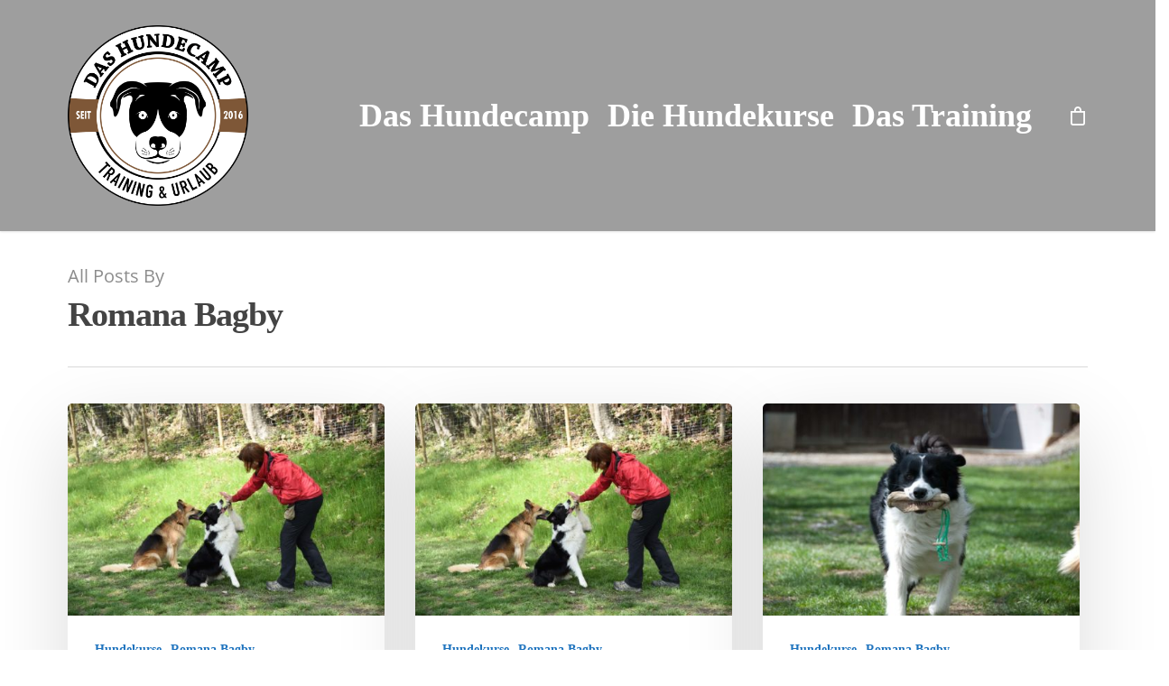

--- FILE ---
content_type: text/html; charset=UTF-8
request_url: https://www.hunde-camp.at/author/romana/
body_size: 22899
content:
<!DOCTYPE html>

<html lang="de" prefix="og: https://ogp.me/ns#" class="no-js">
<head>
	
	<meta charset="UTF-8">
	
	<meta name="viewport" content="width=device-width, initial-scale=1, maximum-scale=1, user-scalable=0" />
<!-- Suchmaschinen-Optimierung durch Rank Math PRO - https://rankmath.com/ -->
<title>Romana Bagby - Hundecamp</title>
<meta name="robots" content="follow, noindex"/>
<meta property="og:locale" content="de_DE" />
<meta property="og:type" content="profile" />
<meta property="og:title" content="Romana Bagby - Hundecamp" />
<meta property="og:url" content="https://www.hunde-camp.at/author/romana/" />
<meta property="og:site_name" content="Hundecamp" />
<meta property="og:image" content="https://usercontent.one/wp/www.hunde-camp.at/wp-content/uploads/2019/02/hunde-camp.png" />
<meta property="og:image:secure_url" content="https://usercontent.one/wp/www.hunde-camp.at/wp-content/uploads/2019/02/hunde-camp.png" />
<meta property="og:image:width" content="1488" />
<meta property="og:image:height" content="1488" />
<meta property="og:image:alt" content="Hunde-Camp" />
<meta property="og:image:type" content="image/png" />
<meta name="twitter:card" content="summary_large_image" />
<meta name="twitter:title" content="Romana Bagby - Hundecamp" />
<meta name="twitter:image" content="https://usercontent.one/wp/www.hunde-camp.at/wp-content/uploads/2019/02/hunde-camp.png" />
<meta name="twitter:label1" content="Name" />
<meta name="twitter:data1" content="Romana Bagby" />
<meta name="twitter:label2" content="Beiträge" />
<meta name="twitter:data2" content="8" />
<script type="application/ld+json" class="rank-math-schema-pro">{"@context":"https://schema.org","@graph":[{"@type":"Organization","@id":"https://www.hunde-camp.at/#organization","name":"Hundecamp","url":"https://www.hunde-camp.at","logo":{"@type":"ImageObject","@id":"https://www.hunde-camp.at/#logo","url":"https://usercontent.one/wp/www.hunde-camp.at/wp-content/uploads/2019/02/hunde-camp.png","contentUrl":"https://usercontent.one/wp/www.hunde-camp.at/wp-content/uploads/2019/02/hunde-camp.png","caption":"Hundecamp","inLanguage":"de","width":"1488","height":"1488"}},{"@type":"WebSite","@id":"https://www.hunde-camp.at/#website","url":"https://www.hunde-camp.at","name":"Hundecamp","publisher":{"@id":"https://www.hunde-camp.at/#organization"},"inLanguage":"de"},{"@type":"ProfilePage","@id":"https://www.hunde-camp.at/author/romana/#webpage","url":"https://www.hunde-camp.at/author/romana/","name":"Romana Bagby - Hundecamp","isPartOf":{"@id":"https://www.hunde-camp.at/#website"},"inLanguage":"de"},{"@type":"Person","@id":"https://www.hunde-camp.at/author/romana/","name":"Romana Bagby","url":"https://www.hunde-camp.at/author/romana/","image":{"@type":"ImageObject","@id":"https://usercontent.one/wp/www.hunde-camp.at/wp-content/uploads/2019/02/home4-100x100.png","url":"https://usercontent.one/wp/www.hunde-camp.at/wp-content/uploads/2019/02/home4-100x100.png","caption":"Romana Bagby","inLanguage":"de"},"worksFor":{"@id":"https://www.hunde-camp.at/#organization"},"mainEntityOfPage":{"@id":"https://www.hunde-camp.at/author/romana/#webpage"}}]}</script>
<!-- /Rank Math WordPress SEO Plugin -->


<link rel='dns-prefetch' href='//s.w.org' />
<link rel="alternate" type="application/rss+xml" title="Hundecamp &raquo; Feed" href="https://www.hunde-camp.at/feed/" />
<link rel="alternate" type="application/rss+xml" title="Hundecamp &raquo; Kommentar-Feed" href="https://www.hunde-camp.at/comments/feed/" />
<link rel="preload" href="https://usercontent.one/wp/www.hunde-camp.at/wp-content/99f6253528ef7dc89895cea4cd82abb6.js?ver=999564eaa31ab373ce4e9c8b101375a1" as="script" />
<link rel="preload" href="https://usercontent.one/wp/www.hunde-camp.at/wp-content/21bdab7bb63a79711410a1f1b33a4155.js?ver=b592655146a984470b04ca2a5fe2c170" as="script" />
<link rel="preload" href="https://www.hunde-camp.at/wp-content/plugins/real-cookie-banner-pro/public/lib/animate.css/animate.min.css?ver=4.1.1" as="style" />
<link rel="alternate" type="application/rss+xml" title="Hundecamp &raquo; Feed für Beiträge von Romana Bagby" href="https://www.hunde-camp.at/author/romana/feed/" />
<link id='omgf-preload-0' rel='preload' href='https://usercontent.one/wp/www.hunde-camp.at/wp-content/uploads/omgf/wooevent-google-fonts/source-sans-pro-normal-latin-ext-400.woff2' as='font' type='font/woff2' crossorigin />
<link id='omgf-preload-1' rel='preload' href='https://usercontent.one/wp/www.hunde-camp.at/wp-content/uploads/omgf/wooevent-google-fonts/source-sans-pro-normal-latin-400.woff2' as='font' type='font/woff2' crossorigin />
<link id='omgf-preload-2' rel='preload' href='https://usercontent.one/wp/www.hunde-camp.at/wp-content/uploads/omgf/wooevent-google-fonts/ubuntu-normal-latin-ext-400.woff2' as='font' type='font/woff2' crossorigin />
<link id='omgf-preload-3' rel='preload' href='https://usercontent.one/wp/www.hunde-camp.at/wp-content/uploads/omgf/wooevent-google-fonts/ubuntu-normal-latin-400.woff2' as='font' type='font/woff2' crossorigin />
<link id='omgf-preload-4' rel='preload' href='https://usercontent.one/wp/www.hunde-camp.at/wp-content/uploads/omgf/nectar_default_font_open_sans/open-sans-normal-latin-ext.woff2' as='font' type='font/woff2' crossorigin />
<link id='omgf-preload-5' rel='preload' href='https://usercontent.one/wp/www.hunde-camp.at/wp-content/uploads/omgf/nectar_default_font_open_sans/open-sans-normal-latin.woff2' as='font' type='font/woff2' crossorigin />
<link id='omgf-preload-6' rel='preload' href='https://usercontent.one/wp/www.hunde-camp.at/wp-content/uploads/omgf/vc_google_fonts_roboto100100italic300300italicregularitalic500500italic700700italic900900italic/roboto-italic-latin-ext-100.woff2' as='font' type='font/woff2' crossorigin />
<link id='omgf-preload-7' rel='preload' href='https://usercontent.one/wp/www.hunde-camp.at/wp-content/uploads/omgf/vc_google_fonts_roboto100100italic300300italicregularitalic500500italic700700italic900900italic/roboto-italic-latin-100.woff2' as='font' type='font/woff2' crossorigin />
<link id='omgf-preload-8' rel='preload' href='https://usercontent.one/wp/www.hunde-camp.at/wp-content/uploads/omgf/vc_google_fonts_roboto100100italic300300italicregularitalic500500italic700700italic900900italic/roboto-italic-latin-ext-300.woff2' as='font' type='font/woff2' crossorigin />
<link id='omgf-preload-9' rel='preload' href='https://usercontent.one/wp/www.hunde-camp.at/wp-content/uploads/omgf/vc_google_fonts_roboto100100italic300300italicregularitalic500500italic700700italic900900italic/roboto-italic-latin-300.woff2' as='font' type='font/woff2' crossorigin />
<link id='omgf-preload-10' rel='preload' href='https://usercontent.one/wp/www.hunde-camp.at/wp-content/uploads/omgf/vc_google_fonts_roboto100100italic300300italicregularitalic500500italic700700italic900900italic/roboto-italic-latin-ext-400.woff2' as='font' type='font/woff2' crossorigin />
<link id='omgf-preload-11' rel='preload' href='https://usercontent.one/wp/www.hunde-camp.at/wp-content/uploads/omgf/vc_google_fonts_roboto100100italic300300italicregularitalic500500italic700700italic900900italic/roboto-italic-latin-400.woff2' as='font' type='font/woff2' crossorigin />
<link id='omgf-preload-12' rel='preload' href='https://usercontent.one/wp/www.hunde-camp.at/wp-content/uploads/omgf/vc_google_fonts_roboto100100italic300300italicregularitalic500500italic700700italic900900italic/roboto-italic-latin-ext-500.woff2' as='font' type='font/woff2' crossorigin />
<link id='omgf-preload-13' rel='preload' href='https://usercontent.one/wp/www.hunde-camp.at/wp-content/uploads/omgf/vc_google_fonts_roboto100100italic300300italicregularitalic500500italic700700italic900900italic/roboto-italic-latin-500.woff2' as='font' type='font/woff2' crossorigin />
<link id='omgf-preload-14' rel='preload' href='https://usercontent.one/wp/www.hunde-camp.at/wp-content/uploads/omgf/vc_google_fonts_roboto100100italic300300italicregularitalic500500italic700700italic900900italic/roboto-italic-latin-ext-700.woff2' as='font' type='font/woff2' crossorigin />
<link id='omgf-preload-15' rel='preload' href='https://usercontent.one/wp/www.hunde-camp.at/wp-content/uploads/omgf/vc_google_fonts_roboto100100italic300300italicregularitalic500500italic700700italic900900italic/roboto-italic-latin-700.woff2' as='font' type='font/woff2' crossorigin />
<link id='omgf-preload-16' rel='preload' href='https://usercontent.one/wp/www.hunde-camp.at/wp-content/uploads/omgf/vc_google_fonts_roboto100100italic300300italicregularitalic500500italic700700italic900900italic/roboto-italic-latin-ext-900.woff2' as='font' type='font/woff2' crossorigin />
<link id='omgf-preload-17' rel='preload' href='https://usercontent.one/wp/www.hunde-camp.at/wp-content/uploads/omgf/vc_google_fonts_roboto100100italic300300italicregularitalic500500italic700700italic900900italic/roboto-italic-latin-900.woff2' as='font' type='font/woff2' crossorigin />
<link id='omgf-preload-18' rel='preload' href='https://usercontent.one/wp/www.hunde-camp.at/wp-content/uploads/omgf/vc_google_fonts_roboto100100italic300300italicregularitalic500500italic700700italic900900italic/roboto-normal-latin-ext-100.woff2' as='font' type='font/woff2' crossorigin />
<link id='omgf-preload-19' rel='preload' href='https://usercontent.one/wp/www.hunde-camp.at/wp-content/uploads/omgf/vc_google_fonts_roboto100100italic300300italicregularitalic500500italic700700italic900900italic/roboto-normal-latin-100.woff2' as='font' type='font/woff2' crossorigin />
<link id='omgf-preload-20' rel='preload' href='https://usercontent.one/wp/www.hunde-camp.at/wp-content/uploads/omgf/vc_google_fonts_roboto100100italic300300italicregularitalic500500italic700700italic900900italic/roboto-normal-latin-ext-300.woff2' as='font' type='font/woff2' crossorigin />
<link id='omgf-preload-21' rel='preload' href='https://usercontent.one/wp/www.hunde-camp.at/wp-content/uploads/omgf/vc_google_fonts_roboto100100italic300300italicregularitalic500500italic700700italic900900italic/roboto-normal-latin-300.woff2' as='font' type='font/woff2' crossorigin />
<link id='omgf-preload-22' rel='preload' href='https://usercontent.one/wp/www.hunde-camp.at/wp-content/uploads/omgf/vc_google_fonts_roboto100100italic300300italicregularitalic500500italic700700italic900900italic/roboto-normal-latin-ext-400.woff2' as='font' type='font/woff2' crossorigin />
<link id='omgf-preload-23' rel='preload' href='https://usercontent.one/wp/www.hunde-camp.at/wp-content/uploads/omgf/vc_google_fonts_roboto100100italic300300italicregularitalic500500italic700700italic900900italic/roboto-normal-latin-400.woff2' as='font' type='font/woff2' crossorigin />
<link id='omgf-preload-24' rel='preload' href='https://usercontent.one/wp/www.hunde-camp.at/wp-content/uploads/omgf/vc_google_fonts_roboto100100italic300300italicregularitalic500500italic700700italic900900italic/roboto-normal-latin-ext-500.woff2' as='font' type='font/woff2' crossorigin />
<link id='omgf-preload-25' rel='preload' href='https://usercontent.one/wp/www.hunde-camp.at/wp-content/uploads/omgf/vc_google_fonts_roboto100100italic300300italicregularitalic500500italic700700italic900900italic/roboto-normal-latin-500.woff2' as='font' type='font/woff2' crossorigin />
<link id='omgf-preload-26' rel='preload' href='https://usercontent.one/wp/www.hunde-camp.at/wp-content/uploads/omgf/vc_google_fonts_roboto100100italic300300italicregularitalic500500italic700700italic900900italic/roboto-normal-latin-ext-700.woff2' as='font' type='font/woff2' crossorigin />
<link id='omgf-preload-27' rel='preload' href='https://usercontent.one/wp/www.hunde-camp.at/wp-content/uploads/omgf/vc_google_fonts_roboto100100italic300300italicregularitalic500500italic700700italic900900italic/roboto-normal-latin-700.woff2' as='font' type='font/woff2' crossorigin />
<link id='omgf-preload-28' rel='preload' href='https://usercontent.one/wp/www.hunde-camp.at/wp-content/uploads/omgf/vc_google_fonts_roboto100100italic300300italicregularitalic500500italic700700italic900900italic/roboto-normal-latin-ext-900.woff2' as='font' type='font/woff2' crossorigin />
<link id='omgf-preload-29' rel='preload' href='https://usercontent.one/wp/www.hunde-camp.at/wp-content/uploads/omgf/vc_google_fonts_roboto100100italic300300italicregularitalic500500italic700700italic900900italic/roboto-normal-latin-900.woff2' as='font' type='font/woff2' crossorigin />
<script type='text/javascript' defer src='https://usercontent.one/wp/www.hunde-camp.at/wp-content/99f6253528ef7dc89895cea4cd82abb6.js?ver=999564eaa31ab373ce4e9c8b101375a1' ></script>
<script type="application/json" data-skip-moving="true" data-no-defer nitro-exclude data-alt-type="application/ld+json" id="af367a5872ae3bc2967ff69461e5b41321-js-extra">{"slug":"real-cookie-banner-pro","textDomain":"real-cookie-banner","version":"3.9.5","restUrl":"https:\/\/www.hunde-camp.at\/wp-json\/real-cookie-banner\/v1\/","restNamespace":"real-cookie-banner\/v1","restPathObfuscateOffset":"6017d87515c0b30febabe70b71d1ee10","restRoot":"https:\/\/www.hunde-camp.at\/wp-json\/","restQuery":{"_v":"3.9.5","_locale":"user"},"restNonce":"6d2bdb776a","restRecreateNonceEndpoint":"https:\/\/www.hunde-camp.at\/wp-admin\/admin-ajax.php?action=rest-nonce","publicUrl":"https:\/\/www.hunde-camp.at\/wp-content\/plugins\/real-cookie-banner-pro\/public\/","chunkFolder":"dist","chunksLanguageFolder":"https:\/\/www.hunde-camp.at\/wp-content\/plugins\/real-cookie-banner-pro\/languages","chunks":{"chunk-config-tab-blocker.lite.js":["de_DE-83d48f038e1cf6148175589160cda67e","de_DE-d1aae4105a663eb60092e689d592a838","de_DE-5a8f9651605f22b7d6867b6e6fa73db0"],"chunk-config-tab-blocker.pro.js":["de_DE-ddf5ae983675e7b6eec2afc2d53654a2","de_DE-58a9be326d3caefcd1c7ad6ddcdd3b05","de_DE-b44d934a206fcad8ad125caa1ff53329"],"chunk-config-tab-consent.lite.js":["de_DE-3823d7521a3fc2857511061e0d660408"],"chunk-config-tab-consent.pro.js":["de_DE-9cb9ecf8c1e8ce14036b5f3a5e19f098","de_DE-58a9be326d3caefcd1c7ad6ddcdd3b05"],"chunk-config-tab-cookies.lite.js":["de_DE-1a51b37d0ef409906245c7ed80d76040","de_DE-d1aae4105a663eb60092e689d592a838","de_DE-5a8f9651605f22b7d6867b6e6fa73db0"],"chunk-config-tab-cookies.pro.js":["de_DE-572ee75deed92e7a74abba4b86604687","de_DE-58a9be326d3caefcd1c7ad6ddcdd3b05","de_DE-b44d934a206fcad8ad125caa1ff53329"],"chunk-config-tab-dashboard.lite.js":["de_DE-f843c51245ecd2b389746275b3da66b6"],"chunk-config-tab-dashboard.pro.js":["de_DE-ae5ae8f925f0409361cfe395645ac077"],"chunk-config-tab-import.lite.js":["de_DE-66df94240f04843e5a208823e466a850"],"chunk-config-tab-import.pro.js":["de_DE-e5fee6b51986d4ff7a051d6f6a7b076a"],"chunk-config-tab-licensing.lite.js":["de_DE-e01f803e4093b19d6787901b9591b5a6"],"chunk-config-tab-licensing.pro.js":["de_DE-4918ea9704f47c2055904e4104d4ffba"],"chunk-config-tab-scanner.lite.js":["de_DE-b10b39f1099ef599835c729334e38429","de_DE-d1aae4105a663eb60092e689d592a838"],"chunk-config-tab-scanner.pro.js":["de_DE-752a1502ab4f0bebfa2ad50c68ef571f"],"chunk-config-tab-settings.lite.js":["de_DE-37978e0b06b4eb18b16164a2d9c93a2c"],"chunk-config-tab-settings.pro.js":["de_DE-e59d3dcc762e276255c8989fbd1f80e3"],"chunk-config-tab-tcf.lite.js":["de_DE-4f658bdbf0aa370053460bc9e3cd1f69","de_DE-d1aae4105a663eb60092e689d592a838","de_DE-5a8f9651605f22b7d6867b6e6fa73db0"],"chunk-config-tab-tcf.pro.js":["de_DE-e1e83d5b8a28f1f91f63b9de2a8b181a","de_DE-58a9be326d3caefcd1c7ad6ddcdd3b05","de_DE-b44d934a206fcad8ad125caa1ff53329"]},"others":{"customizeValuesBanner":{"layout":{"type":"dialog","dialogMaxWidth":530,"dialogPosition":"middleCenter","dialogMargin":[0,0,0,0],"bannerPosition":"bottom","bannerMaxWidth":1024,"dialogBorderRadius":3,"borderRadius":5,"animationIn":"slideInUp","animationInDuration":500,"animationInOnlyMobile":true,"animationOut":"none","animationOutDuration":500,"animationOutOnlyMobile":true,"overlay":true,"overlayBg":"#000000","overlayBgAlpha":38,"overlayBlur":2},"decision":{"acceptAll":"button","acceptEssentials":"button","showCloseIcon":false,"acceptIndividual":"link","buttonOrder":"all,essential,save,individual","showGroups":false,"groupsFirstView":false,"saveButton":"always"},"legal":{"privacyPolicy":3,"privacyPolicyExternalUrl":"","privacyPolicyIsExternalUrl":false,"privacyPolicyLabel":"Datenschutzerkl\u00e4rung","privacyPolicyHide":true,"imprint":7188,"imprintExternalUrl":"","imprintIsExternalUrl":false,"imprintLabel":"Impressum","imprintHide":true},"design":{"bg":"#ffffff","textAlign":"center","linkTextDecoration":"underline","borderWidth":0,"borderColor":"#ffffff","fontSize":13,"fontColor":"#2b2b2b","fontInheritFamily":true,"fontFamily":"Arial, Helvetica, sans-serif","fontWeight":"normal","boxShadowEnabled":true,"boxShadowOffsetX":0,"boxShadowOffsetY":5,"boxShadowBlurRadius":13,"boxShadowSpreadRadius":0,"boxShadowColor":"#000000","boxShadowColorAlpha":20},"headerDesign":{"inheritBg":true,"bg":"#f4f4f4","inheritTextAlign":true,"textAlign":"center","padding":[17,20,15,20],"logo":"","logoRetina":"","logoMaxHeight":40,"logoPosition":"left","logoMargin":[5,15,5,15],"fontSize":20,"fontColor":"#2b2b2b","fontInheritFamily":true,"fontFamily":"Arial, Helvetica, sans-serif","fontWeight":"normal","borderWidth":1,"borderColor":"#efefef"},"bodyDesign":{"padding":[15,20,5,20],"descriptionInheritFontSize":true,"descriptionFontSize":13,"dottedGroupsInheritFontSize":true,"dottedGroupsFontSize":13,"dottedGroupsBulletColor":"#15779b","teachingsInheritTextAlign":true,"teachingsTextAlign":"center","teachingsSeparatorActive":true,"teachingsSeparatorWidth":50,"teachingsSeparatorHeight":1,"teachingsSeparatorColor":"#15779b","teachingsInheritFontSize":false,"teachingsFontSize":12,"teachingsInheritFontColor":false,"teachingsFontColor":"#7c7c7c","tcfStacksMargin":[10,0,5,0],"tcfStacksPadding":[5,10,5,10],"tcfStacksArrowType":"outlined","tcfStacksArrowColor":"#15779b","tcfStacksBg":"#ffffff","tcfStacksActiveBg":"#f9f9f9","tcfStacksHoverBg":"#efefef","tcfStacksBorderWidth":1,"tcfStacksBorderColor":"#efefef","tcfStacksTitleFontSize":12,"tcfStacksTitleFontColor":"#2b2b2b","tcfStacksTitleFontWeight":"normal","tcfStacksDescriptionMargin":[5,0,0,0],"tcfStacksDescriptionFontSize":12,"tcfStacksDescriptionFontColor":"#828282","tcfStacksDescriptionFontWeight":"normal","acceptAllOneRowLayout":false,"acceptAllPadding":[10,10,10,10],"acceptAllBg":"#15779b","acceptAllTextAlign":"center","acceptAllFontSize":18,"acceptAllFontColor":"#ffffff","acceptAllFontWeight":"normal","acceptAllBorderWidth":0,"acceptAllBorderColor":"#000000","acceptAllHoverBg":"#11607d","acceptAllHoverFontColor":"#ffffff","acceptAllHoverBorderColor":"#000000","acceptEssentialsUseAcceptAll":true,"acceptEssentialsButtonType":"","acceptEssentialsPadding":[10,10,10,10],"acceptEssentialsBg":"#efefef","acceptEssentialsTextAlign":"center","acceptEssentialsFontSize":18,"acceptEssentialsFontColor":"#0a0a0a","acceptEssentialsFontWeight":"normal","acceptEssentialsBorderWidth":0,"acceptEssentialsBorderColor":"#000000","acceptEssentialsHoverBg":"#e8e8e8","acceptEssentialsHoverFontColor":"#000000","acceptEssentialsHoverBorderColor":"#000000","acceptIndividualPadding":[5,5,5,5],"acceptIndividualBg":"#ffffff","acceptIndividualTextAlign":"center","acceptIndividualFontSize":15,"acceptIndividualFontColor":"#15779b","acceptIndividualFontWeight":"normal","acceptIndividualBorderWidth":0,"acceptIndividualBorderColor":"#000000","acceptIndividualHoverBg":"#ffffff","acceptIndividualHoverFontColor":"#11607d","acceptIndividualHoverBorderColor":"#000000"},"footerDesign":{"poweredByLink":true,"inheritBg":false,"bg":"#fcfcfc","inheritTextAlign":true,"textAlign":"center","linkTarget":"_blank","padding":[10,20,15,20],"fontSize":14,"fontColor":"#7c7c7c","fontInheritFamily":true,"fontFamily":"Arial, Helvetica, sans-serif","fontWeight":"normal","hoverFontColor":"#2b2b2b","borderWidth":1,"borderColor":"#efefef"},"texts":{"headline":"Privatsph\u00e4re-Einstellungen","description":"Wir verwenden Cookies und \u00e4hnliche Technologien auf unserer Website und verarbeiten personenbezogene Daten von dir (z.B. IP-Adresse), um z.B. Inhalte und Anzeigen zu personalisieren, Medien von Drittanbietern einzubinden oder Zugriffe auf unsere Website zu analysieren. Die Datenverarbeitung kann auch erst in Folge gesetzter Cookies stattfinden. Wir teilen diese Daten mit Dritten, die wir in den Privatsph\u00e4re-Einstellungen benennen.<br \/><br \/>Die Datenverarbeitung kann mit deiner Einwilligung oder auf Basis eines berechtigten Interesses erfolgen, dem du in den Privatsph\u00e4re-Einstellungen widersprechen kannst. Du hast das Recht, nicht einzuwilligen und deine Einwilligung zu einem sp\u00e4teren Zeitpunkt zu \u00e4ndern oder zu widerrufen. Weitere Informationen zur Verwendung deiner Daten findest du in unserer {{privacyPolicy}}Datenschutzerkl\u00e4rung{{\/privacyPolicy}}.","acceptAll":"Alle akzeptieren","acceptEssentials":"Weiter ohne Einwilligung","acceptIndividual":"Privatsph\u00e4re-Einstellungen individuell festlegen","poweredBy":"1","dataProcessingInUnsafeCountries":"Einige Dienste verarbeiten personenbezogene Daten in unsicheren Drittl\u00e4ndern. Indem du in die Nutzung dieser Services einwilligst, erkl\u00e4rst du dich auch mit der Verarbeitung deiner Daten in diesen unsicheren Drittl\u00e4ndern gem\u00e4\u00df Art. 49 Abs. 1 lit. a DSGVO einverstanden. Dies birgt das Risiko, dass deine Daten von Beh\u00f6rden zu Kontroll- und \u00dcberwachungszwecken verarbeitet werden, m\u00f6glicherweise ohne die M\u00f6glichkeit eines Rechtsbehelfs.","ageNoticeBanner":"Du bist unter 16 Jahre alt? Dann kannst du nicht in optionale Services einwilligen. Du kannst deine Eltern oder Erziehungsberechtigten bitten, mit dir in diese Services einzuwilligen.","ageNoticeBlocker":"Du bist unter 16 Jahre alt? Leider darfst du diesem Service nicht selbst zustimmen, um diese Inhalte zu sehen. Bitte deine Eltern oder Erziehungsberechtigten, dem Service mit dir zuzustimmen!","listServicesNotice":"Wenn du alle Services akzeptierst, erlaubst du, dass {{services}} geladen werden. Diese sind nach ihrem Zweck in Gruppen {{serviceGroups}} unterteilt (Zugeh\u00f6rigkeit durch hochgestellte Zahlen gekennzeichnet).","listServicesLegitimateInterestNotice":"Au\u00dferdem werden die {{services}} auf der Grundlage eines berechtigten Interesses geladen.","tcfStacksCustomName":"Services mit verschiedenen Zwecken au\u00dferhalb des TCF-Standards","tcfStacksCustomDescription":"Services, die Einwilligungen nicht \u00fcber den TCF-Standard, sondern \u00fcber andere Technologien teilen. Diese werden nach ihrem Zweck in mehrere Gruppen unterteilt. Einige davon werden aufgrund eines berechtigten Interesses genutzt (z.B. Gefahrenabwehr), andere werden nur mit deiner Einwilligung genutzt. Details zu den einzelnen Gruppen und Zwecken der Services findest du in den individuellen Privatsph\u00e4re-Einstellungen.","consentForwardingExternalHosts":"Deine Einwilligung gilt auch auf {{websites}}.","blockerHeadline":"{{name}} aufgrund von Privatsph\u00e4re-Einstellungen blockiert","blockerLinkShowMissing":"Zeige alle Services, denen du noch zustimmen musst","blockerLoadButton":"Erforderliche Services akzeptieren und Inhalte laden","blockerAcceptInfo":"Wenn du die blockierten Inhalte l\u00e4dst, werden deine Datenschutzeinstellungen angepasst. Inhalte aus diesem Service werden in Zukunft nicht mehr blockiert. Du hast das Recht, deine Entscheidung jederzeit zu widerrufen oder zu \u00e4ndern."},"individualLayout":{"inheritDialogMaxWidth":false,"dialogMaxWidth":970,"inheritBannerMaxWidth":true,"bannerMaxWidth":1980,"descriptionTextAlign":"left"},"group":{"checkboxBg":"#f0f0f0","checkboxBorderWidth":1,"checkboxBorderColor":"#d2d2d2","checkboxActiveColor":"#ffffff","checkboxActiveBg":"#15779b","checkboxActiveBorderColor":"#11607d","groupInheritBg":true,"groupBg":"#f4f4f4","groupPadding":[15,15,15,15],"groupSpacing":10,"groupBorderRadius":5,"groupBorderWidth":1,"groupBorderColor":"#f4f4f4","headlineFontSize":16,"headlineFontWeight":"normal","headlineFontColor":"#2b2b2b","descriptionFontSize":14,"descriptionFontColor":"#7c7c7c","linkColor":"#7c7c7c","linkHoverColor":"#2b2b2b"},"saveButton":{"useAcceptAll":true,"type":"button","padding":[10,10,10,10],"bg":"#efefef","textAlign":"center","fontSize":18,"fontColor":"#0a0a0a","fontWeight":"normal","borderWidth":0,"borderColor":"#000000","hoverBg":"#e8e8e8","hoverFontColor":"#000000","hoverBorderColor":"#000000"},"individualTexts":{"headline":"Individuelle Privatsph\u00e4re-Einstellungen","description":"Wir verwenden Cookies und \u00e4hnliche Technologien auf unserer Website und verarbeiten personenbezogene Daten von dir (z.B. IP-Adresse), um z.B. Inhalte und Anzeigen zu personalisieren, Medien von Drittanbietern einzubinden oder Zugriffe auf unsere Website zu analysieren. Die Datenverarbeitung kann auch erst in Folge gesetzter Cookies stattfinden. Wir teilen diese Daten mit Dritten, die wir in den Privatsph\u00e4re-Einstellungen benennen.<br \/><br \/>Die Datenverarbeitung kann mit deiner Einwilligung oder auf Basis eines berechtigten Interesses erfolgen, dem du in den Privatsph\u00e4re-Einstellungen widersprechen kannst. Du hast das Recht, nicht einzuwilligen und deine Einwilligung zu einem sp\u00e4teren Zeitpunkt zu \u00e4ndern oder zu widerrufen. Weitere Informationen zur Verwendung deiner Daten findest du in unserer {{privacyPolicy}}Datenschutzerkl\u00e4rung{{\/privacyPolicy}}.<br \/><br \/>Im Folgenden findest du eine \u00dcbersicht \u00fcber alle Services, die von dieser Website genutzt werden. Du kannst dir detaillierte Informationen zu jedem Service ansehen und ihm einzeln zustimmen oder von deinem Widerspruchsrecht Gebrauch machen.","save":"Individuelle Auswahlen speichern","showMore":"Service-Informationen anzeigen","hideMore":"Service-Informationen ausblenden","postamble":""},"mobile":{"enabled":true,"maxHeight":400,"hideHeader":false,"alignment":"bottom","scalePercent":90,"scalePercentVertical":-50},"customCss":{"antiAdBlocker":"y","css":""}},"isPro":true,"showProHints":false,"proUrl":"https:\/\/devowl.io\/de\/go\/real-cookie-banner?source=rcb-lite","showLiteNotice":false,"hasDynamicPreDecisions":false,"isLicensed":false,"isDevLicense":false,"multilingualSkipHTMLForTag":"","isCurrentlyInTranslationEditorPreview":false,"defaultLanguage":"","currentLanguage":"","activeLanguages":[],"context":"","userConsentCookieName":"real_cookie_banner-v:2_blog:1_path:0d462ff","revisionHash":"2ffc8f86473da09c8887217036d21b91","iso3166OneAlpha2":{"AF":"Afghanistan","AL":"Albanien","DZ":"Algerien","AS":"Amerikanisch-Samoa","AD":"Andorra","AO":"Angola","AI":"Anguilla","AQ":"Antarktis","AG":"Antigua und Barbuda","AR":"Argentinien","AM":"Armenien","AW":"Aruba","AZ":"Aserbaidschan","AU":"Australien","BS":"Bahamas","BH":"Bahrain","BD":"Bangladesch","BB":"Barbados","BY":"Belarus","BE":"Belgien","BZ":"Belize","BJ":"Benin","BM":"Bermuda","BT":"Bhutan","BO":"Bolivien","BA":"Bosnien und Herzegowina","BW":"Botswana","BV":"Bouvetinsel","BR":"Brasilien","IO":"Britisches Territorium im Indischen Ozean","BN":"Brunei Darussalam","BG":"Bulgarien","BF":"Burkina Faso","BI":"Burundi","CL":"Chile","CN":"China","CK":"Cookinseln","CR":"Costa Rica","DE":"Deutschland","LA":"Die Laotische Demokratische Volksrepublik","DM":"Dominica","DO":"Dominikanische Republik","DJ":"Dschibuti","DK":"D\u00e4nemark","EC":"Ecuador","SV":"El Salvador","ER":"Eritrea","EE":"Estland","FK":"Falklandinseln (Malwinen)","FJ":"Fidschi","FI":"Finnland","FR":"Frankreich","GF":"Franz\u00f6sisch-Guayana","PF":"Franz\u00f6sisch-Polynesien","TF":"Franz\u00f6sische S\u00fcd- und Antarktisgebiete","FO":"F\u00e4r\u00f6er Inseln","FM":"F\u00f6derierte Staaten von Mikronesien","GA":"Gabun","GM":"Gambia","GE":"Georgien","GH":"Ghana","GI":"Gibraltar","GD":"Grenada","GR":"Griechenland","GL":"Gr\u00f6nland","GP":"Guadeloupe","GU":"Guam","GT":"Guatemala","GG":"Guernsey","GN":"Guinea","GW":"Guinea-Bissau","GY":"Guyana","HT":"Haiti","HM":"Heard und die McDonaldinseln","VA":"Heiliger Stuhl (Staat Vatikanstadt)","HN":"Honduras","HK":"Hong Kong","IN":"Indien","ID":"Indonesien","IQ":"Irak","IE":"Irland","IR":"Islamische Republik Iran","IS":"Island","IM":"Isle of Man","IL":"Israel","IT":"Italien","JM":"Jamaika","JP":"Japan","YE":"Jemen","JE":"Jersey","JO":"Jordanien","VG":"Jungferninseln, Britisch","VI":"Jungferninseln, U.S.","KY":"Kaimaninseln","KH":"Kambodscha","CM":"Kamerun","CA":"Kanada","CV":"Kap Verde","KZ":"Kasachstan","QA":"Katar","KE":"Kenia","KG":"Kirgisistan","KI":"Kiribati","UM":"Kleinere Inselbesitzungen der Vereinigten Staaten","CC":"Kokosinseln","CO":"Kolumbien","KM":"Komoren","CG":"Kongo","CD":"Kongo, Demokratische Republik","KR":"Korea","HR":"Kroatien","CU":"Kuba","KW":"Kuwait","LS":"Lesotho","LV":"Lettland","LB":"Libanon","LR":"Liberia","LY":"Libysch-Arabische Dschamahirija","LI":"Liechtenstein","LT":"Litauen","LU":"Luxemburg","MO":"Macao","MG":"Madagaskar","MW":"Malawi","MY":"Malaysia","MV":"Malediven","ML":"Mali","MT":"Malta","MA":"Marokko","MH":"Marshallinseln","MQ":"Martinique","MR":"Mauretanien","MU":"Mauritius","YT":"Mayotte","MK":"Mazedonien","MX":"Mexiko","MD":"Moldawien","MC":"Monaco","MN":"Mongolei","ME":"Montenegro","MS":"Montserrat","MZ":"Mosambik","MM":"Myanmar","NA":"Namibia","NR":"Nauru","NP":"Nepal","NC":"Neukaledonien","NZ":"Neuseeland","NI":"Nicaragua","NL":"Niederlande","AN":"Niederl\u00e4ndische Antillen","NE":"Niger","NG":"Nigeria","NU":"Niue","KP":"Nordkorea","NF":"Norfolkinsel","NO":"Norwegen","MP":"N\u00f6rdliche Marianen","OM":"Oman","PK":"Pakistan","PW":"Palau","PS":"Pal\u00e4stinensisches Gebiet, besetzt","PA":"Panama","PG":"Papua-Neuguinea","PY":"Paraguay","PE":"Peru","PH":"Philippinen","PN":"Pitcairn","PL":"Polen","PT":"Portugal","PR":"Puerto Rico","CI":"Republik C\u00f4te d'Ivoire","RW":"Ruanda","RO":"Rum\u00e4nien","RU":"Russische F\u00f6deration","RE":"R\u00e9union","BL":"Saint Barth\u00e9l\u00e9my","PM":"Saint Pierre und Miquelo","SB":"Salomonen","ZM":"Sambia","WS":"Samoa","SM":"San Marino","SH":"Sankt Helena","MF":"Sankt Martin","SA":"Saudi-Arabien","SE":"Schweden","CH":"Schweiz","SN":"Senegal","RS":"Serbien","SC":"Seychellen","SL":"Sierra Leone","ZW":"Simbabwe","SG":"Singapur","SK":"Slowakei","SI":"Slowenien","SO":"Somalia","ES":"Spanien","LK":"Sri Lanka","KN":"St. Kitts und Nevis","LC":"St. Lucia","VC":"St. Vincent und Grenadinen","SD":"Sudan","SR":"Surinam","SJ":"Svalbard und Jan Mayen","SZ":"Swasiland","SY":"Syrische Arabische Republik","ST":"S\u00e3o Tom\u00e9 und Pr\u00edncipe","ZA":"S\u00fcdafrika","GS":"S\u00fcdgeorgien und die S\u00fcdlichen Sandwichinseln","TJ":"Tadschikistan","TW":"Taiwan","TZ":"Tansania","TH":"Thailand","TL":"Timor-Leste","TG":"Togo","TK":"Tokelau","TO":"Tonga","TT":"Trinidad und Tobago","TD":"Tschad","CZ":"Tschechische Republik","TN":"Tunesien","TM":"Turkmenistan","TC":"Turks- und Caicosinseln","TV":"Tuvalu","TR":"T\u00fcrkei","UG":"Uganda","UA":"Ukraine","HU":"Ungarn","UY":"Uruguay","UZ":"Usbekistan","VU":"Vanuatu","VE":"Venezuela","AE":"Vereinigte Arabische Emirate","US":"Vereinigte Staaten","GB":"Vereinigtes K\u00f6nigreich","VN":"Vietnam","WF":"Wallis und Futuna","CX":"Weihnachtsinsel","EH":"Westsahara","CF":"Zentralafrikanische Republik","CY":"Zypern","EG":"\u00c4gypten","GQ":"\u00c4quatorialguinea","ET":"\u00c4thiopien","AX":"\u00c5land Inseln","AT":"\u00d6sterreich"},"isTcf":false,"isPreventPreDecision":false,"isAcceptAllForBots":true,"isRespectDoNotTrack":false,"isDataProcessingInUnsafeCountries":false,"dataProcessingInUnsafeCountriesSafeCountries":["AT","BE","BG","HR","CY","CZ","DK","EE","FI","FR","DE","GR","HU","IE","IS","IT","LI","LV","LT","LU","MT","NL","NO","PL","PT","RO","SK","SI","ES","SE","AD","AR","CA","FO","GG","IL","IM","JP","JE","NZ","KR","CH","GB","UY","US"],"isAgeNotice":true,"isListServicesNotice":true,"setCookiesViaManager":"none","essentialGroup":"essenziell","groups":[{"id":75,"name":"Essenziell","slug":"essenziell","description":"Essenzielle Services sind f\u00fcr die grundlegende Funktionalit\u00e4t der Website erforderlich. Sie enthalten nur technisch notwendige Services. Diesen Services kann nicht widersprochen werden.","items":[{"id":7329,"name":"Real Cookie Banner","purpose":"Real Cookie Banner bittet Website-Besucher um die Einwilligung zum Setzen von Cookies und zur Verarbeitung personenbezogener Daten. Dazu wird jedem Website-Besucher eine UUID (pseudonyme Identifikation des Nutzers) zugewiesen, die bis zum Ablauf des Cookies zur Speicherung der Einwilligung g\u00fcltig ist. Cookies werden dazu verwendet, um zu testen, ob Cookies gesetzt werden k\u00f6nnen, um Referenz auf die dokumentierte Einwilligung zu speichern, um zu speichern, in welche Services aus welchen Service-Gruppen der Besucher eingewilligt hat, und, falls Einwilligung nach dem Transparency & Consent Framework (TCF) eingeholt werden, um die Einwilligungen in TCF Partner, Zwecke, besondere Zwecke, Funktionen und besondere Funktionen zu speichern. Im Rahmen der Darlegungspflicht nach DSGVO wird die erhobene Einwilligung vollumf\u00e4nglich dokumentiert. Dazu z\u00e4hlt neben den Services und Service-Gruppen, in welche der Besucher eingewilligt hat, und falls Einwilligung nach dem TCF Standard eingeholt werden, in welche TCF Partner, Zwecke und Funktionen der Besucher eingewilligt hat, alle Einstellungen des Cookie Banners zum Zeitpunkt der Einwilligung als auch die technischen Umst\u00e4nde (z.B. Gr\u00f6\u00dfe des Sichtbereichs bei der Einwilligung) und die Nutzerinteraktionen (z.B. Klick auf Buttons), die zur Einwilligung gef\u00fchrt haben. Die Einwilligung wird pro Sprache einmal erhoben.","provider":"Hundecamp","uniqueName":"real-cookie-banner","isEmbeddingOnlyExternalResources":false,"legalBasis":"legal-requirement","dataProcessingInCountries":[],"dataProcessingInCountriesSpecialTreatments":[],"technicalDefinitions":[{"type":"http","name":"real_cookie_banner*","host":".hunde-camp.at","duration":365,"durationUnit":"d","isSessionDuration":false},{"type":"http","name":"real_cookie_banner*-tcf","host":".hunde-camp.at","duration":365,"durationUnit":"d","isSessionDuration":false},{"type":"http","name":"real_cookie_banner-test","host":".hunde-camp.at","duration":365,"durationUnit":"d","isSessionDuration":false}],"codeDynamics":[],"providerPrivacyPolicyUrl":"https:\/\/www.hunde-camp.at\/datenschutzerklaerung\/","providerLegalNoticeUrl":"","tagManagerOptInEventName":"","tagManagerOptOutEventName":"","codeOptIn":"","executeCodeOptInWhenNoTagManagerConsentIsGiven":false,"codeOptOut":"","executeCodeOptOutWhenNoTagManagerConsentIsGiven":false,"deleteTechnicalDefinitionsAfterOptOut":false,"codeOnPageLoad":"","presetId":"real-cookie-banner"}]},{"id":76,"name":"Funktional","slug":"funktional","description":"Funktionale Services sind notwendig, um \u00fcber die wesentliche Funktionalit\u00e4t der Website hinausgehende Features wie h\u00fcbschere Schriftarten, Videowiedergabe oder interaktive Web 2.0-Features bereitzustellen. Inhalte von z.B. Video- und Social Media-Plattformen sind standardm\u00e4\u00dfig gesperrt und k\u00f6nnen zugestimmt werden. Wenn dem Service zugestimmt wird, werden diese Inhalte automatisch ohne weitere manuelle Einwilligung geladen.","items":[{"id":7330,"name":"Google Fonts","purpose":"Google Fonts ist ein Dienst, der Schriften, die nicht auf dem Client-Ger\u00e4t des Nutzers installiert sind, herunterl\u00e4dt und in die Website einbettet. Auf dem Client-Ger\u00e4t des Nutzers werden keine Cookies im technischen Sinne gesetzt, aber es werden technische und pers\u00f6nliche Daten wie z.B. die IP-Adresse vom Client an den Server des Dienstanbieters \u00fcbertragen, um die Nutzung des Dienstes zu erm\u00f6glichen.","provider":"Google Ireland Limited","uniqueName":"google-fonts","isEmbeddingOnlyExternalResources":true,"legalBasis":"consent","dataProcessingInCountries":["US"],"dataProcessingInCountriesSpecialTreatments":[],"technicalDefinitions":[{"type":"http","name":"","host":"","durationUnit":"y","isSessionDuration":false,"purpose":"","duration":0}],"codeDynamics":[],"providerPrivacyPolicyUrl":"https:\/\/policies.google.com\/privacy","providerLegalNoticeUrl":"","tagManagerOptInEventName":"","tagManagerOptOutEventName":"","codeOptIn":"","executeCodeOptInWhenNoTagManagerConsentIsGiven":false,"codeOptOut":"","executeCodeOptOutWhenNoTagManagerConsentIsGiven":false,"deleteTechnicalDefinitionsAfterOptOut":false,"codeOnPageLoad":"base64-encoded:[base64]","presetId":"google-fonts"}]}],"blocker":[],"setVisualParentIfClassOfParent":{"et_pb_video_box":1,"ast-oembed-container":1,"wpb_video_wrapper":1},"dependantVisibilityContainers":["[role=\"tabpanel\"]",".eael-tab-content-item",".wpcs_content_inner",".op3-contenttoggleitem-content",".pum-overlay","[data-elementor-type=\"popup\"]",".wp-block-ub-content-toggle-accordion-content-wrap",".w-popup-wrap",".oxy-lightbox_inner[data-inner-content=true]",".oxy-pro-accordion_body",".oxy-tab-content",".kt-accordion-panel",".vc_tta-panel-body",".mfp-hide"],"bannerDesignVersion":5,"bannerI18n":{"appropriateSafeguard":"Geeignete Garantien","standardContractualClauses":"Standardvertragsklauseln","legalBasis":"Verwendung auf gesetzlicher Grundlage von","legitimateInterest":"Berechtigtes Interesse","legalRequirement":"Erf\u00fcllung einer rechtlichen Verpflichtung","consent":"Einwilligung","crawlerLinkAlert":"Wir haben erkannt, dass du ein Crawler\/Bot bist. Nur nat\u00fcrliche Personen d\u00fcrfen in Cookies und die Verarbeitung von personenbezogenen Daten einwilligen. Daher hat der Link f\u00fcr dich keine Funktion.","technicalCookieDefinition":"Technische Cookie-Definition","usesCookies":"Verwendete Cookies","cookieRefresh":"Cookie-Auffrischung","usesNonCookieAccess":"Verwendet Cookie-\u00e4hnliche Informationen (LocalStorage, SessionStorage, IndexDB, etc.)","host":"Host","duration":"Dauer","noExpiration":"Kein Ablauf","type":"Typ","purpose":"Zweck","headerTitlePrivacyPolicyHistory":"Privatsph\u00e4re-Einstellungen: Historie","historyLabel":"Einwilligungen anzeigen vom","historySelectNone":"Noch nicht eingewilligt","provider":"Anbieter","providerPrivacyPolicyUrl":"Datenschutzerkl\u00e4rung","providerLegalNoticeUrl":"Impressum","dataProcessingInUnsafeCountries":"Datenverarbeitung in unsicheren Drittl\u00e4ndern","ePrivacyUSA":"US-Datenverarbeitung","durationUnit":{"s":"Sekunde(n)","m":"Minute(n)","h":"Stunde(n)","d":"Tag(e)","mo":"Monat(e)","y":"Jahr(e)"},"close":"Schlie\u00dfen","closeWithoutSaving":"Schlie\u00dfen ohne Speichern","yes":"Ja","no":"Nein","unknown":"Unbekannt","none":"Nichts","noLicense":"Keine Lizenz aktiviert - kein Produktionseinsatz!","devLicense":"Produktlizenz nicht f\u00fcr den Produktionseinsatz!","devLicenseLearnMore":"Mehr erfahren","devLicenseLink":"https:\/\/devowl.io\/de\/wissensdatenbank\/lizenz-installations-typ\/","andSeparator":" und "},"pageRequestUuid4":"a8886341a-b6b6-48c6-88ab-2255d5962753","pageByIdUrl":"https:\/\/www.hunde-camp.at?page_id","pageIdToPermalink":{"7188":"https:\/\/www.hunde-camp.at\/impressum\/","3":"https:\/\/www.hunde-camp.at\/datenschutzerklaerung\/"},"pageId":false,"pluginUrl":"https:\/\/devowl.io\/wordpress-real-cookie-banner\/","tcf":[],"tcfMetadata":[]}}</script>
<script data-skip-moving="true" data-no-defer nitro-exclude data-alt-type="application/ld+json" id="af367a5872ae3bc2967ff69461e5b41322-js-extra">var realCookieBanner = /* document.write */ JSON.parse(document.getElementById("af367a5872ae3bc2967ff69461e5b41321-js-extra").innerHTML, function (a,b){return-1<["codeOptIn","codeOptOut","codeOnPageLoad"].indexOf(a)&&"string"==typeof b&&b.startsWith("base64-encoded:")?window.atob(b.substr(15)):b});</script><script type='text/javascript' id='real-cookie-banner-pro-banner-js-before'>
((a,b)=>{a[b]||(a[b]={},["consentSync"].forEach(c=>a[b][c]=()=>({cookie:null,consentGiven:!1,cookieOptIn:!0})),["consent","consentAll","unblock"].forEach(c=>a[b][c]=(...d)=>new Promise(e=>a.addEventListener(b,()=>{a[b][c](...d).then(e)},{once:!0}))))})(window,"consentApi");
</script>
<script type='text/javascript' defer src='https://usercontent.one/wp/www.hunde-camp.at/wp-content/21bdab7bb63a79711410a1f1b33a4155.js?ver=b592655146a984470b04ca2a5fe2c170' ></script>
<link rel='stylesheet' id='animate-css-css'  href='https://www.hunde-camp.at/wp-content/plugins/real-cookie-banner-pro/public/lib/animate.css/animate.min.css?ver=4.1.1' type='text/css' media='all' />
		<script type="text/javascript">
			window._wpemojiSettings = {"baseUrl":"https:\/\/s.w.org\/images\/core\/emoji\/13.0.1\/72x72\/","ext":".png","svgUrl":"https:\/\/s.w.org\/images\/core\/emoji\/13.0.1\/svg\/","svgExt":".svg","source":{"concatemoji":"https:\/\/www.hunde-camp.at\/wp-includes\/js\/wp-emoji-release.min.js?ver=5.6.16"}};
			!function(e,a,t){var n,r,o,i=a.createElement("canvas"),p=i.getContext&&i.getContext("2d");function s(e,t){var a=String.fromCharCode;p.clearRect(0,0,i.width,i.height),p.fillText(a.apply(this,e),0,0);e=i.toDataURL();return p.clearRect(0,0,i.width,i.height),p.fillText(a.apply(this,t),0,0),e===i.toDataURL()}function c(e){var t=a.createElement("script");t.src=e,t.defer=t.type="text/javascript",a.getElementsByTagName("head")[0].appendChild(t)}for(o=Array("flag","emoji"),t.supports={everything:!0,everythingExceptFlag:!0},r=0;r<o.length;r++)t.supports[o[r]]=function(e){if(!p||!p.fillText)return!1;switch(p.textBaseline="top",p.font="600 32px Arial",e){case"flag":return s([127987,65039,8205,9895,65039],[127987,65039,8203,9895,65039])?!1:!s([55356,56826,55356,56819],[55356,56826,8203,55356,56819])&&!s([55356,57332,56128,56423,56128,56418,56128,56421,56128,56430,56128,56423,56128,56447],[55356,57332,8203,56128,56423,8203,56128,56418,8203,56128,56421,8203,56128,56430,8203,56128,56423,8203,56128,56447]);case"emoji":return!s([55357,56424,8205,55356,57212],[55357,56424,8203,55356,57212])}return!1}(o[r]),t.supports.everything=t.supports.everything&&t.supports[o[r]],"flag"!==o[r]&&(t.supports.everythingExceptFlag=t.supports.everythingExceptFlag&&t.supports[o[r]]);t.supports.everythingExceptFlag=t.supports.everythingExceptFlag&&!t.supports.flag,t.DOMReady=!1,t.readyCallback=function(){t.DOMReady=!0},t.supports.everything||(n=function(){t.readyCallback()},a.addEventListener?(a.addEventListener("DOMContentLoaded",n,!1),e.addEventListener("load",n,!1)):(e.attachEvent("onload",n),a.attachEvent("onreadystatechange",function(){"complete"===a.readyState&&t.readyCallback()})),(n=t.source||{}).concatemoji?c(n.concatemoji):n.wpemoji&&n.twemoji&&(c(n.twemoji),c(n.wpemoji)))}(window,document,window._wpemojiSettings);
		</script>
		<style type="text/css">
img.wp-smiley,
img.emoji {
	display: inline !important;
	border: none !important;
	box-shadow: none !important;
	height: 1em !important;
	width: 1em !important;
	margin: 0 .07em !important;
	vertical-align: -0.1em !important;
	background: none !important;
	padding: 0 !important;
}
</style>
	<link rel='stylesheet' id='wp-block-library-css'  href='https://www.hunde-camp.at/wp-includes/css/dist/block-library/style.min.css?ver=5.6.16' type='text/css' media='all' />
<link rel='stylesheet' id='wc-block-vendors-style-css'  href='https://www.hunde-camp.at/wp-content/plugins/woocommerce/packages/woocommerce-blocks/build/vendors-style.css?ver=4.0.0' type='text/css' media='all' />
<link rel='stylesheet' id='wc-block-style-css'  href='https://www.hunde-camp.at/wp-content/plugins/woocommerce/packages/woocommerce-blocks/build/style.css?ver=4.0.0' type='text/css' media='all' />
<link rel='stylesheet' id='we-font-awesome-css'  href='https://www.hunde-camp.at/wp-content/plugins/woo-events/css/font-awesome/css/font-awesome.min.css?ver=5.6.16' type='text/css' media='all' />
<link rel='stylesheet' id='we-bootstrap-min-css'  href='https://www.hunde-camp.at/wp-content/plugins/woo-events/js/bootstrap/bootstrap.min.css?ver=3.5' type='text/css' media='all' />
<link rel='stylesheet' id='wooevent-google-fonts-css'  href='https://www.hunde-camp.at/wp-content/uploads/omgf/wooevent-google-fonts/wooevent-google-fonts.css?ver=1661759168' type='text/css' media='all' />
<link rel='stylesheet' id='fullcalendar-css'  href='https://www.hunde-camp.at/wp-content/plugins/woo-events/js/fullcalendar/fullcalendar.min.css?ver=5.6.16' type='text/css' media='all' />
<link rel='stylesheet' id='qtip-css-css'  href='https://www.hunde-camp.at/wp-content/plugins/woo-events/js/fullcalendar/lib/qtip/jquery.qtip.min.css?ver=5.6.16' type='text/css' media='all' />
<link rel='stylesheet' id='we-owl-carousel-css'  href='https://www.hunde-camp.at/wp-content/plugins/woo-events/js/owl-carousel/owl.carousel.css?ver=5.6.16' type='text/css' media='all' />
<link rel='stylesheet' id='woocommerce-layout-css'  href='https://www.hunde-camp.at/wp-content/plugins/woocommerce/assets/css/woocommerce-layout.css?ver=4.9.5' type='text/css' media='all' />
<link rel='stylesheet' id='woocommerce-smallscreen-css'  href='https://www.hunde-camp.at/wp-content/plugins/woocommerce/assets/css/woocommerce-smallscreen.css?ver=4.9.5' type='text/css' media='only screen and (max-width: 768px)' />
<link rel='stylesheet' id='woocommerce-general-css'  href='https://www.hunde-camp.at/wp-content/plugins/woocommerce/assets/css/woocommerce.css?ver=4.9.5' type='text/css' media='all' />
<style id='woocommerce-inline-inline-css' type='text/css'>
.woocommerce form .form-row .required { visibility: visible; }
</style>
<link rel='stylesheet' id='font-awesome-css'  href='https://www.hunde-camp.at/wp-content/themes/salient/css/font-awesome.min.css?ver=4.6.4' type='text/css' media='all' />
<link rel='stylesheet' id='salient-grid-system-css'  href='https://www.hunde-camp.at/wp-content/themes/salient/css/grid-system.css?ver=12.1.5' type='text/css' media='all' />
<link rel='stylesheet' id='main-styles-css'  href='https://www.hunde-camp.at/wp-content/themes/salient/css/style.css?ver=12.1.5' type='text/css' media='all' />
<style id='main-styles-inline-css' type='text/css'>
html:not(.page-trans-loaded) { background-color: #ffffff; }
</style>
<link rel='stylesheet' id='nectar-header-perma-transparent-css'  href='https://www.hunde-camp.at/wp-content/themes/salient/css/header/header-perma-transparent.css?ver=12.1.5' type='text/css' media='all' />
<link rel='stylesheet' id='nectar-ocm-fullscreen-css'  href='https://www.hunde-camp.at/wp-content/themes/salient/css/off-canvas/fullscreen.css?ver=12.1.5' type='text/css' media='all' />
<link rel='stylesheet' id='nectar-element-icon-list-css'  href='https://www.hunde-camp.at/wp-content/themes/salient/css/elements/element-icon-list.css?ver=12.1.5' type='text/css' media='all' />
<link rel='stylesheet' id='magnific-css'  href='https://www.hunde-camp.at/wp-content/themes/salient/css/plugins/magnific.css?ver=8.6.0' type='text/css' media='all' />
<link rel='stylesheet' id='nectar_default_font_open_sans-css'  href='https://www.hunde-camp.at/wp-content/uploads/omgf/nectar_default_font_open_sans/nectar_default_font_open_sans.css?ver=1661759168' type='text/css' media='all' />
<link rel='stylesheet' id='responsive-css'  href='https://www.hunde-camp.at/wp-content/themes/salient/css/responsive.css?ver=12.1.5' type='text/css' media='all' />
<link rel='stylesheet' id='woocommerce-css'  href='https://www.hunde-camp.at/wp-content/themes/salient/css/woocommerce.css?ver=12.1.5' type='text/css' media='all' />
<link rel='stylesheet' id='skin-material-css'  href='https://www.hunde-camp.at/wp-content/themes/salient/css/skin-material.css?ver=12.1.5' type='text/css' media='all' />
<link rel='stylesheet' id='js_composer_front-css'  href='https://www.hunde-camp.at/wp-content/plugins/js_composer_salient/assets/css/js_composer.min.css?ver=6.4.2' type='text/css' media='all' />
<link rel='stylesheet' id='dynamic-css-css'  href='https://www.hunde-camp.at/wp-content/themes/salient/css/salient-dynamic-styles.css?ver=96476' type='text/css' media='all' />
<style id='dynamic-css-inline-css' type='text/css'>
#header-space{background-color:#ffffff}@media only screen and (min-width:1000px){body #ajax-content-wrap.no-scroll{min-height:calc(100vh - 256px);height:calc(100vh - 256px)!important;}}@media only screen and (min-width:1000px){#page-header-wrap.fullscreen-header,#page-header-wrap.fullscreen-header #page-header-bg,html:not(.nectar-box-roll-loaded) .nectar-box-roll > #page-header-bg.fullscreen-header,.nectar_fullscreen_zoom_recent_projects,#nectar_fullscreen_rows:not(.afterLoaded) > div{height:calc(100vh - 255px);}.wpb_row.vc_row-o-full-height.top-level,.wpb_row.vc_row-o-full-height.top-level > .col.span_12{min-height:calc(100vh - 255px);}html:not(.nectar-box-roll-loaded) .nectar-box-roll > #page-header-bg.fullscreen-header{top:256px;}.nectar-slider-wrap[data-fullscreen="true"]:not(.loaded),.nectar-slider-wrap[data-fullscreen="true"]:not(.loaded) .swiper-container{height:calc(100vh - 254px)!important;}.admin-bar .nectar-slider-wrap[data-fullscreen="true"]:not(.loaded),.admin-bar .nectar-slider-wrap[data-fullscreen="true"]:not(.loaded) .swiper-container{height:calc(100vh - 254px - 32px)!important;}}#nectar_fullscreen_rows{background-color:;}.post-type-archive-product.woocommerce .container-wrap,.tax-product_cat.woocommerce .container-wrap{background-color:#f6f6f6;}.woocommerce.single-product #single-meta{position:relative!important;top:0!important;margin:0;left:8px;height:auto;}.woocommerce.single-product #single-meta:after{display:block;content:" ";clear:both;height:1px;}.woocommerce ul.products li.product.material,.woocommerce-page ul.products li.product.material{background-color:#ffffff;}.woocommerce ul.products li.product.minimal .product-wrap,.woocommerce ul.products li.product.minimal .background-color-expand,.woocommerce-page ul.products li.product.minimal .product-wrap,.woocommerce-page ul.products li.product.minimal .background-color-expand{background-color:#ffffff;}
</style>
<link rel='stylesheet' id='woo-event-css-css'  href='https://www.hunde-camp.at/wp-content/plugins/woo-events/css/meta-style.css?ver=3.5' type='text/css' media='all' />
<link rel='stylesheet' id='we-general-css'  href='https://www.hunde-camp.at/wp-content/plugins/woo-events/css/general.css?ver=3.5' type='text/css' media='all' />
<script type='text/javascript' src='https://www.hunde-camp.at/wp-includes/js/jquery/jquery.min.js?ver=3.5.1' id='jquery-core-js'></script>
<script type='text/javascript' src='https://www.hunde-camp.at/wp-includes/js/jquery/jquery-migrate.min.js?ver=3.3.2' id='jquery-migrate-js'></script>
<script type='text/javascript' src='https://usercontent.one/wp/www.hunde-camp.at/wp-content/plugins/woocommerce/assets/js/jquery-blockui/jquery.blockUI.min.js?ver=2.70' id='jquery-blockui-js'></script>
<script type='text/javascript' id='wc-add-to-cart-js-extra'>
/* <![CDATA[ */
var wc_add_to_cart_params = {"ajax_url":"\/wp-admin\/admin-ajax.php","wc_ajax_url":"\/?wc-ajax=%%endpoint%%","i18n_view_cart":"Warenkorb anzeigen","cart_url":"https:\/\/www.hunde-camp.at\/warenkorb\/","is_cart":"","cart_redirect_after_add":"no"};
/* ]]> */
</script>
<script type='text/javascript' src='https://usercontent.one/wp/www.hunde-camp.at/wp-content/plugins/woocommerce/assets/js/frontend/add-to-cart.min.js?ver=4.9.5' id='wc-add-to-cart-js'></script>
<script type='text/javascript' src='https://usercontent.one/wp/www.hunde-camp.at/wp-content/plugins/js_composer_salient/assets/js/vendors/woocommerce-add-to-cart.js?ver=6.4.2' id='vc_woocommerce-add-to-cart-js-js'></script>
<link rel="https://api.w.org/" href="https://www.hunde-camp.at/wp-json/" /><link rel="alternate" type="application/json" href="https://www.hunde-camp.at/wp-json/wp/v2/users/2" /><link rel="EditURI" type="application/rsd+xml" title="RSD" href="https://www.hunde-camp.at/xmlrpc.php?rsd" />
<link rel="wlwmanifest" type="application/wlwmanifest+xml" href="https://www.hunde-camp.at/wp-includes/wlwmanifest.xml" /> 
<meta name="generator" content="WordPress 5.6.16" />
<script type="text/javascript"> var root = document.getElementsByTagName( "html" )[0]; root.setAttribute( "class", "js" ); </script>	<noscript><style>.woocommerce-product-gallery{ opacity: 1 !important; }</style></noscript>
	<style type="text/css">.recentcomments a{display:inline !important;padding:0 !important;margin:0 !important;}</style><meta name="generator" content="Powered by WPBakery Page Builder - drag and drop page builder for WordPress."/>
<script consent-skip-blocker="1" data-skip-lazy-load="js-extra" >
(function () {
  // Web Font Loader compatibility (https://github.com/typekit/webfontloader)
  var modules = {
    typekit: "https://use.typekit.net",
    google: "https://fonts.googleapis.com/"
  };

  var load = function (config) {
    setTimeout(function () {
      var a = window.consentApi;

      // Only when blocker is active
      if (a) {
        // Iterate all modules and handle in a single `WebFont.load`
        Object.keys(modules).forEach(function (module) {
          var newConfigWithoutOtherModules = JSON.parse(
            JSON.stringify(config)
          );
          Object.keys(modules).forEach(function (toRemove) {
            if (toRemove !== module) {
              delete newConfigWithoutOtherModules[toRemove];
            }
          });

          if (newConfigWithoutOtherModules[module]) {
            a.unblock(modules[module]).then(function () {
              var originalLoad = window.WebFont.load;
              if (originalLoad !== load) {
                originalLoad(newConfigWithoutOtherModules);
              }
            });
          }
        });
      }
    }, 0);
  };

  if (!window.WebFont) {
    window.WebFont = {
      load: load
    };
  }
})();
</script><style>[consent-id]:not(.rcb-content-blocker):not([consent-transaction-complete]):not([consent-visual-use-parent^="children:"]){opacity:0!important;}</style><link rel="icon" href="https://usercontent.one/wp/www.hunde-camp.at/wp-content/uploads/2019/02/cropped-hunde-camp-32x32.png" sizes="32x32" />
<link rel="icon" href="https://usercontent.one/wp/www.hunde-camp.at/wp-content/uploads/2019/02/cropped-hunde-camp-192x192.png" sizes="192x192" />
<link rel="apple-touch-icon" href="https://usercontent.one/wp/www.hunde-camp.at/wp-content/uploads/2019/02/cropped-hunde-camp-180x180.png" />
<meta name="msapplication-TileImage" content="https://usercontent.one/wp/www.hunde-camp.at/wp-content/uploads/2019/02/cropped-hunde-camp-270x270.png" />
<style type="text/css">    .we-calendar-view ul.products:not(.we-search-ajax){ display:none;}
    		.we-latest-events-widget .thumb.item-thumbnail .item-evprice,
		.widget.we-latest-events-widget .thumb.item-thumbnail .item-evprice,
		.we-table-lisst.table-style-2 .we-table .we-first-row,
		.we-calendar #calendar a.fc-event,
		.wpcf7 .we-submit input[type="submit"], .we-infotable .bt-buy.btn,
		.shop-we-stdate,
		.btn.we-button, .we-icl-import .btn,
		.ex-loadmore .loadmore-grid,
		.we-countdonw.list-countdown .cd-number,
		.we-grid-shortcode figure.ex-modern-blog .date,
		.we-grid-shortcode.we-grid-column-1 figure.ex-modern-blog .ex-social-share ul li a,
		.we-latest-events-widget .item .we-big-date > div,
		.widget.we-latest-events-widget .item .we-big-date > div,
		.we-timeline-shortcode ul li .timeline-content .tl-tdate,
		.we-timeline-shortcode ul li:after,
		.we-timeline-shortcode ul li .tl-point,
		.we-timeline-shortcode ul li .timeline-content,
		.we-calendar .wpex-spinner > div,
		.we-calendar .widget-style .fc-row:first-child table th,
		.widget-style .fc-day-top.hasevent .fc-day-number:after,
		.wt-eventday .day-event-details > div.day-ev-image .item-evprice,
		.we-table-lisst .we-table th,
		.woocommerce .we-navigation div a,
		.we-calendar .fc-toolbar button.fc-state-active, .we-calendar .fc-toolbar button:hover,
		.we-grid-shortcode figure.ex-modern-blog .ex-social-share{ background:#3c3838}
		.we-timeline-shortcode ul li .timeline-content:before{ border-right-color:#3c3838}
		@media screen and (min-width: 768px) {
			.we-timeline-shortcode ul li:nth-child(odd) .timeline-content:before{ border-left-color:#3c3838}
		}
		.we-venues-sc.venue-style-2 .vn-info span.vn-title,
		.we-venues-sc.venue-style-3 .vn-info span.vn-title,
		.qtip h4,
		.we-tooltip .we-tooltip-content p.tt-price ins, .we-tooltip .we-tooltip-content p.tt-price :not(i),
		.we-table-lisst .we-table td.tb-price, .we-table-lisst .we-table td span.amount{ color:#3c3838}
		.we-calendar #calendar a.fc-event,
		.we-table-lisst .we-table{ border-color:#3c3838}
		.we-table-lisst.table-style-2 .we-table .tb-meta-cat,
		.we-table-lisst.table-style-2.table-style-3 .we-table td.tb-viewdetails .btn.we-button,
		.we-table-lisst.table-style-2.table-style-3 .we-table .we-first-row{border-left-color:#3c3838}
			.we-ajax-pagination ul li .page-numbers.current{border-color:#3c3838; background-color: #3c3838;}
</style><noscript><style> .wpb_animate_when_almost_visible { opacity: 1; }</style></noscript>	
</head>


<body class="archive author author-romana author-2 theme-salient woocommerce-no-js material wpb-js-composer js-comp-ver-6.4.2 vc_responsive" data-footer-reveal="false" data-footer-reveal-shadow="none" data-header-format="default" data-body-border="off" data-boxed-style="" data-header-breakpoint="1200" data-dropdown-style="minimal" data-cae="easeOutQuint" data-cad="950" data-megamenu-width="contained" data-aie="none" data-ls="magnific" data-apte="center_mask_reveal" data-hhun="1" data-fancy-form-rcs="default" data-form-style="minimal" data-form-submit="regular" data-is="minimal" data-button-style="rounded" data-user-account-button="false" data-flex-cols="true" data-col-gap="default" data-header-inherit-rc="false" data-header-search="false" data-animated-anchors="true" data-ajax-transitions="true" data-full-width-header="false" data-slide-out-widget-area="true" data-slide-out-widget-area-style="fullscreen-alt" data-user-set-ocm="off" data-loading-animation="none" data-bg-header="false" data-responsive="1" data-ext-responsive="true" data-header-resize="0" data-header-color="custom" data-cart="true" data-remove-m-parallax="" data-remove-m-video-bgs="" data-m-animate="0" data-force-header-trans-color="dark" data-smooth-scrolling="0" data-permanent-transparent="false" >
	
	<script type="text/javascript"> if(navigator.userAgent.match(/(Android|iPod|iPhone|iPad|BlackBerry|IEMobile|Opera Mini)/)) { document.body.className += " using-mobile-browser "; } </script><div class="ocm-effect-wrap"><div class="ocm-effect-wrap-inner"><div id="ajax-loading-screen" data-disable-mobile="1" data-disable-fade-on-click="0" data-effect="center_mask_reveal" data-method="standard"><span class="mask-top"></span><span class="mask-right"></span><span class="mask-bottom"></span><span class="mask-left"></span></div>	
	<div id="header-space"  data-header-mobile-fixed='1'></div> 
	
		
	<div id="header-outer" data-has-menu="true" data-has-buttons="yes" data-header-button_style="default" data-using-pr-menu="false" data-mobile-fixed="1" data-ptnm="false" data-lhe="animated_underline" data-user-set-bg="#ffffff" data-format="default" data-permanent-transparent="false" data-megamenu-rt="0" data-remove-fixed="1" data-header-resize="0" data-cart="true" data-transparency-option="" data-box-shadow="small" data-shrink-num="6" data-using-secondary="0" data-using-logo="1" data-logo-height="200" data-m-logo-height="100" data-padding="28" data-full-width="false" data-condense="false" >
		
		
<div id="search-outer" class="nectar">
	<div id="search">
		<div class="container">
			 <div id="search-box">
				 <div class="inner-wrap">
					 <div class="col span_12">
						  <form role="search" action="https://www.hunde-camp.at/" method="GET">
														 <input type="text" name="s" id="s" value="" placeholder="Search" /> 
							 								
						<span>Hit enter to search or ESC to close</span>						</form>
					</div><!--/span_12-->
				</div><!--/inner-wrap-->
			 </div><!--/search-box-->
			 <div id="close"><a href="#">
				<span class="close-wrap"> <span class="close-line close-line1"></span> <span class="close-line close-line2"></span> </span>				 </a></div>
		 </div><!--/container-->
	</div><!--/search-->
</div><!--/search-outer-->

<header id="top">
	<div class="container">
		<div class="row">
			<div class="col span_3">
				<a id="logo" href="https://www.hunde-camp.at" data-supplied-ml-starting-dark="false" data-supplied-ml-starting="false" data-supplied-ml="false" >
					<img class="stnd default-logo" alt="Hundecamp" src="https://usercontent.one/wp/www.hunde-camp.at/wp-content/uploads/2019/02/hunde-camp.png" srcset="https://usercontent.one/wp/www.hunde-camp.at/wp-content/uploads/2019/02/hunde-camp.png 1x, https://usercontent.one/wp/www.hunde-camp.at/wp-content/uploads/2019/02/hunde-camp.png 2x" /><img class="starting-logo default-logo"  alt="Hundecamp" src="https://usercontent.one/wp/www.hunde-camp.at/wp-content/uploads/2019/02/hunde-camp.png" srcset="https://usercontent.one/wp/www.hunde-camp.at/wp-content/uploads/2019/02/hunde-camp.png 1x, https://usercontent.one/wp/www.hunde-camp.at/wp-content/uploads/2019/02/hunde-camp.png 2x" /><img class="starting-logo dark-version default-logo"  alt="Hundecamp" src="https://usercontent.one/wp/www.hunde-camp.at/wp-content/uploads/2019/02/hunde-camp.png" srcset="https://usercontent.one/wp/www.hunde-camp.at/wp-content/uploads/2019/02/hunde-camp.png 1x, https://usercontent.one/wp/www.hunde-camp.at/wp-content/uploads/2019/02/hunde-camp.png 2x" /> 
				</a>
				
							</div><!--/span_3-->
			
			<div class="col span_9 col_last">
										
						<a id="mobile-cart-link" href="https://www.hunde-camp.at/warenkorb/"><i class="icon-salient-cart"></i><div class="cart-wrap"><span>0 </span></div></a>
											<div class="slide-out-widget-area-toggle mobile-icon fullscreen-alt" data-custom-color="false" data-icon-animation="simple-transform">
						<div> <a href="#sidewidgetarea" aria-label="Navigation Menu" aria-expanded="false" class="closed">
							<span aria-hidden="true"> <i class="lines-button x2"> <i class="lines"></i> </i> </span>
						</a></div> 
					</div>
								
									
					<nav>
						
						<ul class="sf-menu">	
							<li id="menu-item-6980" class="menu-item menu-item-type-post_type menu-item-object-page menu-item-has-children menu-item-6980"><a href="https://www.hunde-camp.at/das-hundecamp/">Das Hundecamp</a>
<ul class="sub-menu">
	<li id="menu-item-6266" class="menu-item menu-item-type-post_type menu-item-object-page menu-item-6266"><a href="https://www.hunde-camp.at/das-hundecamp/">Das Hundecamp</a></li>
	<li id="menu-item-6988" class="menu-item menu-item-type-post_type menu-item-object-post menu-item-6988"><a href="https://www.hunde-camp.at/feriendoerfl/">Feriendörfl Apfelland</a></li>
	<li id="menu-item-6289" class="menu-item menu-item-type-post_type menu-item-object-page menu-item-6289"><a href="https://www.hunde-camp.at/die-region/">Die Region</a></li>
	<li id="menu-item-6351" class="menu-item menu-item-type-post_type menu-item-object-page menu-item-6351"><a href="https://www.hunde-camp.at/partner-kooperationen/">Partner und Kooperationen</a></li>
	<li id="menu-item-6986" class="menu-item menu-item-type-post_type menu-item-object-page menu-item-6986"><a href="https://www.hunde-camp.at/warenkorb/">Warenkorb</a></li>
</ul>
</li>
<li id="menu-item-6291" class="menu-item menu-item-type-post_type menu-item-object-page menu-item-has-children menu-item-6291"><a href="https://www.hunde-camp.at/hundekurse/">Die Hundekurse</a>
<ul class="sub-menu">
	<li id="menu-item-6982" class="menu-item menu-item-type-post_type menu-item-object-page menu-item-6982"><a href="https://www.hunde-camp.at/hundekurse/">Hundekurse</a></li>
	<li id="menu-item-6370" class="menu-item menu-item-type-post_type menu-item-object-page menu-item-6370"><a href="https://www.hunde-camp.at/die-kurstermine/">Die Kurstermine</a></li>
</ul>
</li>
<li id="menu-item-6400" class="menu-item menu-item-type-post_type menu-item-object-page menu-item-has-children menu-item-6400"><a href="https://www.hunde-camp.at/das-hundetraining/">Das Training</a>
<ul class="sub-menu">
	<li id="menu-item-6984" class="menu-item menu-item-type-post_type menu-item-object-page menu-item-6984"><a href="https://www.hunde-camp.at/das-hundetraining/">Das Hundetraining</a></li>
	<li id="menu-item-6409" class="menu-item menu-item-type-post_type menu-item-object-page menu-item-6409"><a href="https://www.hunde-camp.at/romana-bagby/">Romana Bagby</a></li>
	<li id="menu-item-6412" class="menu-item menu-item-type-post_type menu-item-object-page menu-item-6412"><a href="https://www.hunde-camp.at/silvia-geyer/">Silvia Geyer</a></li>
	<li id="menu-item-6416" class="menu-item menu-item-type-post_type menu-item-object-page menu-item-6416"><a href="https://www.hunde-camp.at/der-trainingsplatz/">Der Trainingsplatz</a></li>
</ul>
</li>
						</ul>
						

													<ul class="buttons sf-menu" data-user-set-ocm="off">
								
								<li class="nectar-woo-cart">				
			<div class="cart-outer" data-user-set-ocm="off" data-cart-style="dropdown">
				<div class="cart-menu-wrap">
					<div class="cart-menu">
						<a class="cart-contents" href="https://www.hunde-camp.at/warenkorb/"><div class="cart-icon-wrap"><i class="icon-salient-cart"></i> <div class="cart-wrap"><span>0 </span></div> </div></a>
					</div>
				</div>
				
				<div class="cart-notification">
					<span class="item-name"></span> was successfully added to your cart.				</div>
				
				<div class="widget woocommerce widget_shopping_cart"><h2 class="widgettitle">Warenkorb</h2><div class="widget_shopping_cart_content"></div></div>					
			</div>
				
			</li>								
							</ul>
												
					</nav>
					
										
				</div><!--/span_9-->
				
								
			</div><!--/row-->
					</div><!--/container-->
	</header>
		
	</div>
	
		
	<div id="ajax-content-wrap">
		
		
		<div class="row page-header-no-bg" data-alignment="left">
			<div class="container">	
				<div class="col span_12 section-title">
					<span class="subheader">All Posts By</span>
					<h1>Romana Bagby</h1>
									</div>
			</div>
		</div> 

	
<div class="container-wrap">
		
	<div class="container main-content">
		
		<div class="row">
			
			<div class="post-area col  span_12 col_last masonry material " data-ams="8px" data-remove-post-date="1" data-remove-post-author="1" data-remove-post-comment-number="1" data-remove-post-nectar-love="1"> <div class="posts-container"  data-load-animation="fade_in_from_bottom">
<article id="post-7277" class=" masonry-blog-item post-7277 post type-post status-publish format-standard has-post-thumbnail category-hundekurse category-romana-bagby">  
    
  <div class="inner-wrap animated">
    
    <div class="post-content">

      <div class="content-inner">
        
        <a class="entire-meta-link" href="https://www.hunde-camp.at/tricktraining/"></a>
        
        <a href="https://www.hunde-camp.at/tricktraining/"><span class="post-featured-img"><img width="1000" height="667" src="https://usercontent.one/wp/www.hunde-camp.at/wp-content/uploads/2020/01/006.jpg" class="attachment-large size-large skip-lazy wp-post-image" alt="" loading="lazy" title="" sizes="(min-width: 1600px) 20vw, (min-width: 1300px) 25vw, (min-width: 1000px) 33.3vw, (min-width: 690px) 50vw, 100vw" srcset="https://usercontent.one/wp/www.hunde-camp.at/wp-content/uploads/2020/01/006.jpg 1000w, https://usercontent.one/wp/www.hunde-camp.at/wp-content/uploads/2020/01/006-600x400.jpg 600w, https://usercontent.one/wp/www.hunde-camp.at/wp-content/uploads/2020/01/006-300x200.jpg 300w, https://usercontent.one/wp/www.hunde-camp.at/wp-content/uploads/2020/01/006-768x512.jpg 768w, https://usercontent.one/wp/www.hunde-camp.at/wp-content/uploads/2020/01/006-460x307.jpg 460w, https://usercontent.one/wp/www.hunde-camp.at/wp-content/uploads/2020/01/006-900x600.jpg 900w" /></span></a><span class="meta-category"><a class="hundekurse" href="https://www.hunde-camp.at/category/hundekurse/">Hundekurse</a><a class="romana-bagby" href="https://www.hunde-camp.at/category/romana-bagby/">Romana Bagby</a></span>        
        <div class="article-content-wrap">
          
          <div class="post-header">
            <h3 class="title"><a href="https://www.hunde-camp.at/tricktraining/"> Tricktraining</a></h3>
          </div>
          
          <div class="excerpt">Gemeinsam werden die wichtigsten Grundübungen, die für die meisten Tricks notwendig sind erarbeitet. Parallel dazu&hellip;</div><div class="grav-wrap"><a href="https://www.hunde-camp.at/author/romana/"><img src="https://usercontent.one/wp/www.hunde-camp.at/wp-content/uploads/2019/02/home4-100x100.png" width="70" height="70" alt="Romana Bagby" class="avatar avatar-70 wp-user-avatar wp-user-avatar-70 photo avatar-default" /></a><div class="text"><a href="https://www.hunde-camp.at/author/romana/" rel="author">Romana Bagby</a><span>21. Januar 2021</span></div></div>
        </div><!--article-content-wrap-->
        
      </div><!--/content-inner-->
        
    </div><!--/post-content-->
      
  </div><!--/inner-wrap-->
    
</article>
<article id="post-6226" class=" masonry-blog-item post-6226 post type-post status-publish format-standard has-post-thumbnail category-hundekurse category-romana-bagby tag-71 tag-hallo">  
    
  <div class="inner-wrap animated">
    
    <div class="post-content">

      <div class="content-inner">
        
        <a class="entire-meta-link" href="https://www.hunde-camp.at/einzelstunden-verhaltenstraining/"></a>
        
        <a href="https://www.hunde-camp.at/einzelstunden-verhaltenstraining/"><span class="post-featured-img"><img width="1000" height="667" src="https://usercontent.one/wp/www.hunde-camp.at/wp-content/uploads/2020/01/006.jpg" class="attachment-large size-large skip-lazy wp-post-image" alt="" loading="lazy" title="" sizes="(min-width: 1600px) 20vw, (min-width: 1300px) 25vw, (min-width: 1000px) 33.3vw, (min-width: 690px) 50vw, 100vw" srcset="https://usercontent.one/wp/www.hunde-camp.at/wp-content/uploads/2020/01/006.jpg 1000w, https://usercontent.one/wp/www.hunde-camp.at/wp-content/uploads/2020/01/006-600x400.jpg 600w, https://usercontent.one/wp/www.hunde-camp.at/wp-content/uploads/2020/01/006-300x200.jpg 300w, https://usercontent.one/wp/www.hunde-camp.at/wp-content/uploads/2020/01/006-768x512.jpg 768w, https://usercontent.one/wp/www.hunde-camp.at/wp-content/uploads/2020/01/006-460x307.jpg 460w, https://usercontent.one/wp/www.hunde-camp.at/wp-content/uploads/2020/01/006-900x600.jpg 900w" /></span></a><span class="meta-category"><a class="hundekurse" href="https://www.hunde-camp.at/category/hundekurse/">Hundekurse</a><a class="romana-bagby" href="https://www.hunde-camp.at/category/romana-bagby/">Romana Bagby</a></span>        
        <div class="article-content-wrap">
          
          <div class="post-header">
            <h3 class="title"><a href="https://www.hunde-camp.at/einzelstunden-verhaltenstraining/"> Einzelstunden Verhaltenstraining</a></h3>
          </div>
          
          <div class="excerpt">Falls Sie keinen bestimmten Kurs besuchen möchten, oder neben den Kursen noch zusätzliche Einheiten wünschen,&hellip;</div><div class="grav-wrap"><a href="https://www.hunde-camp.at/author/romana/"><img src="https://usercontent.one/wp/www.hunde-camp.at/wp-content/uploads/2019/02/home4-100x100.png" width="70" height="70" alt="Romana Bagby" class="avatar avatar-70 wp-user-avatar wp-user-avatar-70 photo avatar-default" /></a><div class="text"><a href="https://www.hunde-camp.at/author/romana/" rel="author">Romana Bagby</a><span>19. Februar 2019</span></div></div>
        </div><!--article-content-wrap-->
        
      </div><!--/content-inner-->
        
    </div><!--/post-content-->
      
  </div><!--/inner-wrap-->
    
</article>
<article id="post-6210" class=" masonry-blog-item post-6210 post type-post status-publish format-standard has-post-thumbnail category-hundekurse category-romana-bagby">  
    
  <div class="inner-wrap animated">
    
    <div class="post-content">

      <div class="content-inner">
        
        <a class="entire-meta-link" href="https://www.hunde-camp.at/dummytraining-workshop/"></a>
        
        <a href="https://www.hunde-camp.at/dummytraining-workshop/"><span class="post-featured-img"><img width="1000" height="669" src="https://usercontent.one/wp/www.hunde-camp.at/wp-content/uploads/2020/01/031.jpg" class="attachment-large size-large skip-lazy wp-post-image" alt="" loading="lazy" title="" sizes="(min-width: 1600px) 20vw, (min-width: 1300px) 25vw, (min-width: 1000px) 33.3vw, (min-width: 690px) 50vw, 100vw" srcset="https://usercontent.one/wp/www.hunde-camp.at/wp-content/uploads/2020/01/031.jpg 1000w, https://usercontent.one/wp/www.hunde-camp.at/wp-content/uploads/2020/01/031-600x401.jpg 600w, https://usercontent.one/wp/www.hunde-camp.at/wp-content/uploads/2020/01/031-300x201.jpg 300w, https://usercontent.one/wp/www.hunde-camp.at/wp-content/uploads/2020/01/031-768x514.jpg 768w, https://usercontent.one/wp/www.hunde-camp.at/wp-content/uploads/2020/01/031-460x307.jpg 460w, https://usercontent.one/wp/www.hunde-camp.at/wp-content/uploads/2020/01/031-400x269.jpg 400w" /></span></a><span class="meta-category"><a class="hundekurse" href="https://www.hunde-camp.at/category/hundekurse/">Hundekurse</a><a class="romana-bagby" href="https://www.hunde-camp.at/category/romana-bagby/">Romana Bagby</a></span>        
        <div class="article-content-wrap">
          
          <div class="post-header">
            <h3 class="title"><a href="https://www.hunde-camp.at/dummytraining-workshop/"> Dummytraining Workshop</a></h3>
          </div>
          
          <div class="excerpt">Das Dummytraining kommt aus der jagdlichen Arbeit. Hier lernt der Hund, als Ersatz für die&hellip;</div><div class="grav-wrap"><a href="https://www.hunde-camp.at/author/romana/"><img src="https://usercontent.one/wp/www.hunde-camp.at/wp-content/uploads/2019/02/home4-100x100.png" width="70" height="70" alt="Romana Bagby" class="avatar avatar-70 wp-user-avatar wp-user-avatar-70 photo avatar-default" /></a><div class="text"><a href="https://www.hunde-camp.at/author/romana/" rel="author">Romana Bagby</a><span>19. Februar 2019</span></div></div>
        </div><!--article-content-wrap-->
        
      </div><!--/content-inner-->
        
    </div><!--/post-content-->
      
  </div><!--/inner-wrap-->
    
</article>
<article id="post-6192" class=" masonry-blog-item post-6192 post type-post status-publish format-standard has-post-thumbnail category-hundekurse category-romana-bagby">  
    
  <div class="inner-wrap animated">
    
    <div class="post-content">

      <div class="content-inner">
        
        <a class="entire-meta-link" href="https://www.hunde-camp.at/trick-mit-dem-klick/"></a>
        
        <a href="https://www.hunde-camp.at/trick-mit-dem-klick/"><span class="post-featured-img"><img width="1000" height="669" src="https://usercontent.one/wp/www.hunde-camp.at/wp-content/uploads/2020/01/032.jpg" class="attachment-large size-large skip-lazy wp-post-image" alt="" loading="lazy" title="" sizes="(min-width: 1600px) 20vw, (min-width: 1300px) 25vw, (min-width: 1000px) 33.3vw, (min-width: 690px) 50vw, 100vw" srcset="https://usercontent.one/wp/www.hunde-camp.at/wp-content/uploads/2020/01/032.jpg 1000w, https://usercontent.one/wp/www.hunde-camp.at/wp-content/uploads/2020/01/032-600x401.jpg 600w, https://usercontent.one/wp/www.hunde-camp.at/wp-content/uploads/2020/01/032-300x201.jpg 300w, https://usercontent.one/wp/www.hunde-camp.at/wp-content/uploads/2020/01/032-768x514.jpg 768w, https://usercontent.one/wp/www.hunde-camp.at/wp-content/uploads/2020/01/032-460x307.jpg 460w, https://usercontent.one/wp/www.hunde-camp.at/wp-content/uploads/2020/01/032-400x269.jpg 400w" /></span></a><span class="meta-category"><a class="hundekurse" href="https://www.hunde-camp.at/category/hundekurse/">Hundekurse</a><a class="romana-bagby" href="https://www.hunde-camp.at/category/romana-bagby/">Romana Bagby</a></span>        
        <div class="article-content-wrap">
          
          <div class="post-header">
            <h3 class="title"><a href="https://www.hunde-camp.at/trick-mit-dem-klick/"> Der Trick mit dem Click</a></h3>
          </div>
          
          <div class="excerpt">Schnelles und effektives Lernen, durch den Einsatz eines Clickers! Es gibt nahezu unbegrenzte Einsatzmöglichkeiten und&hellip;</div><div class="grav-wrap"><a href="https://www.hunde-camp.at/author/romana/"><img src="https://usercontent.one/wp/www.hunde-camp.at/wp-content/uploads/2019/02/home4-100x100.png" width="70" height="70" alt="Romana Bagby" class="avatar avatar-70 wp-user-avatar wp-user-avatar-70 photo avatar-default" /></a><div class="text"><a href="https://www.hunde-camp.at/author/romana/" rel="author">Romana Bagby</a><span>19. Februar 2019</span></div></div>
        </div><!--article-content-wrap-->
        
      </div><!--/content-inner-->
        
    </div><!--/post-content-->
      
  </div><!--/inner-wrap-->
    
</article>
<article id="post-6186" class=" masonry-blog-item post-6186 post type-post status-publish format-standard has-post-thumbnail category-hundekurse category-romana-bagby">  
    
  <div class="inner-wrap animated">
    
    <div class="post-content">

      <div class="content-inner">
        
        <a class="entire-meta-link" href="https://www.hunde-camp.at/beschaeftigung-im-alltag/"></a>
        
        <a href="https://www.hunde-camp.at/beschaeftigung-im-alltag/"><span class="post-featured-img"><img width="1000" height="667" src="https://usercontent.one/wp/www.hunde-camp.at/wp-content/uploads/2020/01/DSC08776.jpg" class="attachment-large size-large skip-lazy wp-post-image" alt="" loading="lazy" title="" sizes="(min-width: 1600px) 20vw, (min-width: 1300px) 25vw, (min-width: 1000px) 33.3vw, (min-width: 690px) 50vw, 100vw" srcset="https://usercontent.one/wp/www.hunde-camp.at/wp-content/uploads/2020/01/DSC08776.jpg 1000w, https://usercontent.one/wp/www.hunde-camp.at/wp-content/uploads/2020/01/DSC08776-600x400.jpg 600w, https://usercontent.one/wp/www.hunde-camp.at/wp-content/uploads/2020/01/DSC08776-300x200.jpg 300w, https://usercontent.one/wp/www.hunde-camp.at/wp-content/uploads/2020/01/DSC08776-768x512.jpg 768w, https://usercontent.one/wp/www.hunde-camp.at/wp-content/uploads/2020/01/DSC08776-460x307.jpg 460w, https://usercontent.one/wp/www.hunde-camp.at/wp-content/uploads/2020/01/DSC08776-900x600.jpg 900w" /></span></a><span class="meta-category"><a class="hundekurse" href="https://www.hunde-camp.at/category/hundekurse/">Hundekurse</a><a class="romana-bagby" href="https://www.hunde-camp.at/category/romana-bagby/">Romana Bagby</a></span>        
        <div class="article-content-wrap">
          
          <div class="post-header">
            <h3 class="title"><a href="https://www.hunde-camp.at/beschaeftigung-im-alltag/"> Beschäftigung im Alltag</a></h3>
          </div>
          
          <div class="excerpt">Dieser Kurs ist ein Mix aus vielen verschiedenen Bereichen, wie z.B. Nasenarbeit, Clickertraining, Targettraining uvm.,&hellip;</div><div class="grav-wrap"><a href="https://www.hunde-camp.at/author/romana/"><img src="https://usercontent.one/wp/www.hunde-camp.at/wp-content/uploads/2019/02/home4-100x100.png" width="70" height="70" alt="Romana Bagby" class="avatar avatar-70 wp-user-avatar wp-user-avatar-70 photo avatar-default" /></a><div class="text"><a href="https://www.hunde-camp.at/author/romana/" rel="author">Romana Bagby</a><span>19. Februar 2019</span></div></div>
        </div><!--article-content-wrap-->
        
      </div><!--/content-inner-->
        
    </div><!--/post-content-->
      
  </div><!--/inner-wrap-->
    
</article>
<article id="post-6153" class=" masonry-blog-item post-6153 post type-post status-publish format-standard has-post-thumbnail category-hundekurse category-romana-bagby">  
    
  <div class="inner-wrap animated">
    
    <div class="post-content">

      <div class="content-inner">
        
        <a class="entire-meta-link" href="https://www.hunde-camp.at/spezialkurs-leinenfuehrigkeit/"></a>
        
        <a href="https://www.hunde-camp.at/spezialkurs-leinenfuehrigkeit/"><span class="post-featured-img"><img width="768" height="1024" src="https://usercontent.one/wp/www.hunde-camp.at/wp-content/uploads/2019/02/Training-Jamie.jpg" class="attachment-large size-large skip-lazy wp-post-image" alt="" loading="lazy" title="" sizes="(min-width: 1600px) 20vw, (min-width: 1300px) 25vw, (min-width: 1000px) 33.3vw, (min-width: 690px) 50vw, 100vw" srcset="https://usercontent.one/wp/www.hunde-camp.at/wp-content/uploads/2019/02/Training-Jamie.jpg 768w, https://usercontent.one/wp/www.hunde-camp.at/wp-content/uploads/2019/02/Training-Jamie-225x300.jpg 225w, https://usercontent.one/wp/www.hunde-camp.at/wp-content/uploads/2019/02/Training-Jamie-600x800.jpg 600w" /></span></a><span class="meta-category"><a class="hundekurse" href="https://www.hunde-camp.at/category/hundekurse/">Hundekurse</a><a class="romana-bagby" href="https://www.hunde-camp.at/category/romana-bagby/">Romana Bagby</a></span>        
        <div class="article-content-wrap">
          
          <div class="post-header">
            <h3 class="title"><a href="https://www.hunde-camp.at/spezialkurs-leinenfuehrigkeit/"> Spezialkurs &#8222;Leinenführigkeit&#8220;</a></h3>
          </div>
          
          <div class="excerpt">Das Ziehen an der Leine kann zu einer wirklichen Belastung für die Beziehung zwischen Hund&hellip;</div><div class="grav-wrap"><a href="https://www.hunde-camp.at/author/romana/"><img src="https://usercontent.one/wp/www.hunde-camp.at/wp-content/uploads/2019/02/home4-100x100.png" width="70" height="70" alt="Romana Bagby" class="avatar avatar-70 wp-user-avatar wp-user-avatar-70 photo avatar-default" /></a><div class="text"><a href="https://www.hunde-camp.at/author/romana/" rel="author">Romana Bagby</a><span>19. Februar 2019</span></div></div>
        </div><!--article-content-wrap-->
        
      </div><!--/content-inner-->
        
    </div><!--/post-content-->
      
  </div><!--/inner-wrap-->
    
</article>
<article id="post-6139" class=" masonry-blog-item post-6139 post type-post status-publish format-standard has-post-thumbnail category-hundekurse category-romana-bagby">  
    
  <div class="inner-wrap animated">
    
    <div class="post-content">

      <div class="content-inner">
        
        <a class="entire-meta-link" href="https://www.hunde-camp.at/spezialkurs-rueckruf/"></a>
        
        <a href="https://www.hunde-camp.at/spezialkurs-rueckruf/"><span class="post-featured-img"><img width="1024" height="683" src="https://usercontent.one/wp/www.hunde-camp.at/wp-content/uploads/2020/01/DSC08851-1024x683.jpg" class="attachment-large size-large skip-lazy wp-post-image" alt="" loading="lazy" title="" sizes="(min-width: 1600px) 20vw, (min-width: 1300px) 25vw, (min-width: 1000px) 33.3vw, (min-width: 690px) 50vw, 100vw" srcset="https://usercontent.one/wp/www.hunde-camp.at/wp-content/uploads/2020/01/DSC08851-1024x683.jpg 1024w, https://usercontent.one/wp/www.hunde-camp.at/wp-content/uploads/2020/01/DSC08851-scaled-600x400.jpg 600w, https://usercontent.one/wp/www.hunde-camp.at/wp-content/uploads/2020/01/DSC08851-300x200.jpg 300w, https://usercontent.one/wp/www.hunde-camp.at/wp-content/uploads/2020/01/DSC08851-768x512.jpg 768w, https://usercontent.one/wp/www.hunde-camp.at/wp-content/uploads/2020/01/DSC08851-1536x1024.jpg 1536w, https://usercontent.one/wp/www.hunde-camp.at/wp-content/uploads/2020/01/DSC08851-2048x1366.jpg 2048w, https://usercontent.one/wp/www.hunde-camp.at/wp-content/uploads/2020/01/DSC08851-460x307.jpg 460w, https://usercontent.one/wp/www.hunde-camp.at/wp-content/uploads/2020/01/DSC08851-900x600.jpg 900w" /></span></a><span class="meta-category"><a class="hundekurse" href="https://www.hunde-camp.at/category/hundekurse/">Hundekurse</a><a class="romana-bagby" href="https://www.hunde-camp.at/category/romana-bagby/">Romana Bagby</a></span>        
        <div class="article-content-wrap">
          
          <div class="post-header">
            <h3 class="title"><a href="https://www.hunde-camp.at/spezialkurs-rueckruf/"> Spezialkurs &#8222;Rückruf&#8220;</a></h3>
          </div>
          
          <div class="excerpt">In diesem Kurs lernt der Mensch, worauf es bei einem Rückrufsignal ankommt und warum ein&hellip;</div><div class="grav-wrap"><a href="https://www.hunde-camp.at/author/romana/"><img src="https://usercontent.one/wp/www.hunde-camp.at/wp-content/uploads/2019/02/home4-100x100.png" width="70" height="70" alt="Romana Bagby" class="avatar avatar-70 wp-user-avatar wp-user-avatar-70 photo avatar-default" /></a><div class="text"><a href="https://www.hunde-camp.at/author/romana/" rel="author">Romana Bagby</a><span>19. Februar 2019</span></div></div>
        </div><!--article-content-wrap-->
        
      </div><!--/content-inner-->
        
    </div><!--/post-content-->
      
  </div><!--/inner-wrap-->
    
</article>
<article id="post-219" class=" masonry-blog-item post-219 post type-post status-publish format-standard has-post-thumbnail category-hundekurse category-romana-bagby">  
    
  <div class="inner-wrap animated">
    
    <div class="post-content">

      <div class="content-inner">
        
        <a class="entire-meta-link" href="https://www.hunde-camp.at/leinenrambo/"></a>
        
        <a href="https://www.hunde-camp.at/leinenrambo/"><span class="post-featured-img"><img width="1000" height="667" src="https://usercontent.one/wp/www.hunde-camp.at/wp-content/uploads/2020/01/Schattenplatz.jpg" class="attachment-large size-large skip-lazy wp-post-image" alt="" loading="lazy" title="" sizes="(min-width: 1600px) 20vw, (min-width: 1300px) 25vw, (min-width: 1000px) 33.3vw, (min-width: 690px) 50vw, 100vw" srcset="https://usercontent.one/wp/www.hunde-camp.at/wp-content/uploads/2020/01/Schattenplatz.jpg 1000w, https://usercontent.one/wp/www.hunde-camp.at/wp-content/uploads/2020/01/Schattenplatz-600x400.jpg 600w, https://usercontent.one/wp/www.hunde-camp.at/wp-content/uploads/2020/01/Schattenplatz-300x200.jpg 300w, https://usercontent.one/wp/www.hunde-camp.at/wp-content/uploads/2020/01/Schattenplatz-768x512.jpg 768w, https://usercontent.one/wp/www.hunde-camp.at/wp-content/uploads/2020/01/Schattenplatz-460x307.jpg 460w, https://usercontent.one/wp/www.hunde-camp.at/wp-content/uploads/2020/01/Schattenplatz-900x600.jpg 900w" /></span></a><span class="meta-category"><a class="hundekurse" href="https://www.hunde-camp.at/category/hundekurse/">Hundekurse</a><a class="romana-bagby" href="https://www.hunde-camp.at/category/romana-bagby/">Romana Bagby</a></span>        
        <div class="article-content-wrap">
          
          <div class="post-header">
            <h3 class="title"><a href="https://www.hunde-camp.at/leinenrambo/"> Spezialkurs &#8222;Leinenrambo&#8220;</a></h3>
          </div>
          
          <div class="excerpt">Ihr Hund pöbelt andere Hunde oder Menschen an der Leine an? Oder er wird unsicher&hellip;</div><div class="grav-wrap"><a href="https://www.hunde-camp.at/author/romana/"><img src="https://usercontent.one/wp/www.hunde-camp.at/wp-content/uploads/2019/02/home4-100x100.png" width="70" height="70" alt="Romana Bagby" class="avatar avatar-70 wp-user-avatar wp-user-avatar-70 photo avatar-default" /></a><div class="text"><a href="https://www.hunde-camp.at/author/romana/" rel="author">Romana Bagby</a><span>21. April 2017</span></div></div>
        </div><!--article-content-wrap-->
        
      </div><!--/content-inner-->
        
    </div><!--/post-content-->
      
  </div><!--/inner-wrap-->
    
</article>				
			</div><!--/posts container-->
				
							
		</div><!--/post-area-->
		
					
						
		</div><!--/row-->
		
	</div><!--/container-->

</div><!--/container-wrap-->
	

<div id="footer-outer" data-midnight="light" data-cols="1" data-custom-color="false" data-disable-copyright="true" data-matching-section-color="true" data-copyright-line="false" data-using-bg-img="false" data-bg-img-overlay="0.8" data-full-width="false" data-using-widget-area="true" data-link-hover="default">
	
		
	<div id="footer-widgets" data-has-widgets="true" data-cols="1">
		
		<div class="container">
			
						
			<div class="row">
				
								
				<div class="col span_12">
					<!-- Footer widget area 1 -->
					<div id="text-1" class="widget widget_text">			<div class="textwidget"><p>FM Beherbergungs GmbH</p>
<p><a href="https://www.hunde-camp.at/impressum" data-mce-href="https://www.hunde-camp.at/impressum">Impressum</a><br data-mce-bogus="1"></p>
</div>
		</div>					</div><!--/span_3-->
					
											
						
													
															
							</div><!--/row-->
							
														
						</div><!--/container-->
						
					</div><!--/footer-widgets-->
					
						
</div><!--/footer-outer-->

	
	<div id="slide-out-widget-area-bg" class="fullscreen-alt dark">
		<div class="bg-inner"></div>		</div>
		
		<div id="slide-out-widget-area" class="fullscreen-alt" data-dropdown-func="default" data-back-txt="Back">
			
			<div class="inner-wrap">			
			<div class="inner" data-prepend-menu-mobile="false">
				
				<a class="slide_out_area_close" href="#">
					<span class="close-wrap"> <span class="close-line close-line1"></span> <span class="close-line close-line2"></span> </span>				</a>
				
				
									<div class="off-canvas-menu-container mobile-only">
						
												
						<ul class="menu">
							<li class="menu-item menu-item-type-post_type menu-item-object-page menu-item-has-children menu-item-6980"><a href="https://www.hunde-camp.at/das-hundecamp/">Das Hundecamp</a>
<ul class="sub-menu">
	<li class="menu-item menu-item-type-post_type menu-item-object-page menu-item-6266"><a href="https://www.hunde-camp.at/das-hundecamp/">Das Hundecamp</a></li>
	<li class="menu-item menu-item-type-post_type menu-item-object-post menu-item-6988"><a href="https://www.hunde-camp.at/feriendoerfl/">Feriendörfl Apfelland</a></li>
	<li class="menu-item menu-item-type-post_type menu-item-object-page menu-item-6289"><a href="https://www.hunde-camp.at/die-region/">Die Region</a></li>
	<li class="menu-item menu-item-type-post_type menu-item-object-page menu-item-6351"><a href="https://www.hunde-camp.at/partner-kooperationen/">Partner und Kooperationen</a></li>
	<li class="menu-item menu-item-type-post_type menu-item-object-page menu-item-6986"><a href="https://www.hunde-camp.at/warenkorb/">Warenkorb</a></li>
</ul>
</li>
<li class="menu-item menu-item-type-post_type menu-item-object-page menu-item-has-children menu-item-6291"><a href="https://www.hunde-camp.at/hundekurse/">Die Hundekurse</a>
<ul class="sub-menu">
	<li class="menu-item menu-item-type-post_type menu-item-object-page menu-item-6982"><a href="https://www.hunde-camp.at/hundekurse/">Hundekurse</a></li>
	<li class="menu-item menu-item-type-post_type menu-item-object-page menu-item-6370"><a href="https://www.hunde-camp.at/die-kurstermine/">Die Kurstermine</a></li>
</ul>
</li>
<li class="menu-item menu-item-type-post_type menu-item-object-page menu-item-has-children menu-item-6400"><a href="https://www.hunde-camp.at/das-hundetraining/">Das Training</a>
<ul class="sub-menu">
	<li class="menu-item menu-item-type-post_type menu-item-object-page menu-item-6984"><a href="https://www.hunde-camp.at/das-hundetraining/">Das Hundetraining</a></li>
	<li class="menu-item menu-item-type-post_type menu-item-object-page menu-item-6409"><a href="https://www.hunde-camp.at/romana-bagby/">Romana Bagby</a></li>
	<li class="menu-item menu-item-type-post_type menu-item-object-page menu-item-6412"><a href="https://www.hunde-camp.at/silvia-geyer/">Silvia Geyer</a></li>
	<li class="menu-item menu-item-type-post_type menu-item-object-page menu-item-6416"><a href="https://www.hunde-camp.at/der-trainingsplatz/">Der Trainingsplatz</a></li>
</ul>
</li>
							
						</ul>
						
						<ul class="menu secondary-header-items">
													</ul>
					</div>
										
				</div>
				
				<div class="bottom-meta-wrap"></div><!--/bottom-meta-wrap--></div> <!--/inner-wrap-->					
				</div>
		
</div> <!--/ajax-content-wrap-->

	<a id="to-top" class="
	mobile-enabled	"><i class="fa fa-angle-up"></i></a>
	</div></div><!--/ocm-effect-wrap--><div id="a8886341a-b6b6-48c6-88ab-2255d5962753" class="" data-bg="background-color: rgba(0, 0, 0, 0.380);" style="background-color: rgba(0, 0, 0, 0.380); -moz-backdrop-filter:blur(2px);-o-backdrop-filter:blur(2px);-webkit-backdrop-filter:blur(2px);backdrop-filter:blur(2px); position:fixed;top:0;left:0;right:0;bottom:0;z-index:999999;pointer-events:all;display:none;filter:none;max-width:100vw;max-height:100vh;" ></div><a href="https://devowl.io/de/wordpress-real-cookie-banner/" target="_blank" id="a8886341a-b6b6-48c6-88ab-2255d5962753-powered-by" >WordPress Cookie Hinweis von Real Cookie Banner</a>	<script type="text/javascript">
		(function () {
			var c = document.body.className;
			c = c.replace(/woocommerce-no-js/, 'woocommerce-js');
			document.body.className = c;
		})()
	</script>
	<script type='text/javascript' defer src='https://usercontent.one/wp/www.hunde-camp.at/wp-content/98a0f92aa653bf3ad8a60bde13ec4d9a.js?ver=997c7ef12ba9ae83326ef163a1373f7b' ></script>
<script type='text/javascript' src='https://usercontent.one/wp/www.hunde-camp.at/wp-content/plugins/woo-events/js/owl-carousel/owl.carousel.min.js?ver=2.0' id='we-owl-carousel-js'></script>
<script type='text/javascript' src='https://usercontent.one/wp/www.hunde-camp.at/wp-content/plugins/woo-events/js/plugin-script.js?ver=3.5.4' id='woo-event-js'></script>
<script type='text/javascript' src='https://usercontent.one/wp/www.hunde-camp.at/wp-content/plugins/woocommerce/assets/js/js-cookie/js.cookie.min.js?ver=2.1.4' id='js-cookie-js'></script>
<script type='text/javascript' id='woocommerce-js-extra'>
/* <![CDATA[ */
var woocommerce_params = {"ajax_url":"\/wp-admin\/admin-ajax.php","wc_ajax_url":"\/?wc-ajax=%%endpoint%%"};
/* ]]> */
</script>
<script type='text/javascript' src='https://usercontent.one/wp/www.hunde-camp.at/wp-content/plugins/woocommerce/assets/js/frontend/woocommerce.min.js?ver=4.9.5' id='woocommerce-js'></script>
<script type='text/javascript' id='wc-cart-fragments-js-extra'>
/* <![CDATA[ */
var wc_cart_fragments_params = {"ajax_url":"\/wp-admin\/admin-ajax.php","wc_ajax_url":"\/?wc-ajax=%%endpoint%%","cart_hash_key":"wc_cart_hash_4081ffbfd2249f4d459c88fa81ad6b45","fragment_name":"wc_fragments_4081ffbfd2249f4d459c88fa81ad6b45","request_timeout":"5000"};
/* ]]> */
</script>
<script type='text/javascript' src='https://usercontent.one/wp/www.hunde-camp.at/wp-content/plugins/woocommerce/assets/js/frontend/cart-fragments.min.js?ver=4.9.5' id='wc-cart-fragments-js'></script>
<script type='text/javascript' src='https://usercontent.one/wp/www.hunde-camp.at/wp-content/themes/salient/js/third-party/jquery.easing.js?ver=1.3' id='jquery-easing-js'></script>
<script type='text/javascript' src='https://usercontent.one/wp/www.hunde-camp.at/wp-content/themes/salient/js/third-party/jquery.mousewheel.js?ver=3.1.13' id='jquery-mousewheel-js'></script>
<script type='text/javascript' src='https://usercontent.one/wp/www.hunde-camp.at/wp-content/themes/salient/js/priority.js?ver=12.1.5' id='nectar_priority-js'></script>
<script type='text/javascript' src='https://usercontent.one/wp/www.hunde-camp.at/wp-content/themes/salient/js/third-party/transit.js?ver=0.9.9' id='nectar-transit-js'></script>
<script type='text/javascript' src='https://usercontent.one/wp/www.hunde-camp.at/wp-content/themes/salient/js/third-party/waypoints.js?ver=4.0.1' id='nectar-waypoints-js'></script>
<script type='text/javascript' src='https://usercontent.one/wp/www.hunde-camp.at/wp-content/themes/salient/js/third-party/imagesLoaded.min.js?ver=4.1.4' id='imagesLoaded-js'></script>
<script type='text/javascript' src='https://usercontent.one/wp/www.hunde-camp.at/wp-content/themes/salient/js/third-party/hoverintent.js?ver=1.9' id='hoverintent-js'></script>
<script type='text/javascript' src='https://usercontent.one/wp/www.hunde-camp.at/wp-content/themes/salient/js/third-party/magnific.js?ver=7.0.1' id='magnific-js'></script>
<script type='text/javascript' src='https://usercontent.one/wp/www.hunde-camp.at/wp-content/themes/salient/js/third-party/superfish.js?ver=1.4.8' id='superfish-js'></script>
<script type='text/javascript' id='nectar-frontend-js-extra'>
/* <![CDATA[ */
var nectarLove = {"ajaxurl":"https:\/\/www.hunde-camp.at\/wp-admin\/admin-ajax.php","postID":"7277","rooturl":"https:\/\/www.hunde-camp.at","disqusComments":"false","loveNonce":"8acf0f55c6","mapApiKey":""};
/* ]]> */
</script>
<script type='text/javascript' src='https://usercontent.one/wp/www.hunde-camp.at/wp-content/themes/salient/js/init.js?ver=12.1.5' id='nectar-frontend-js'></script>
<script type='text/javascript' src='https://usercontent.one/wp/www.hunde-camp.at/wp-content/themes/salient/js/third-party/isotope.min.js?ver=7.6' id='isotope-js'></script>
<script type='text/javascript' src='https://usercontent.one/wp/www.hunde-camp.at/wp-content/themes/salient/js/elements/nectar-blog.js?ver=12.1.5' id='nectar-masonry-blog-js'></script>
<script type='text/javascript' src='https://usercontent.one/wp/www.hunde-camp.at/wp-content/plugins/js_composer_salient/assets/lib/bower/flexslider/jquery.flexslider-min.js?ver=6.4.2' id='flexslider-js'></script>
<script type='text/javascript' src='https://usercontent.one/wp/www.hunde-camp.at/wp-content/plugins/salient-core/js/third-party/touchswipe.min.js?ver=1.0' id='touchswipe-js'></script>
<script type='text/javascript' src='https://www.hunde-camp.at/wp-includes/js/wp-embed.min.js?ver=5.6.16' id='wp-embed-js'></script>
</body>
</html>